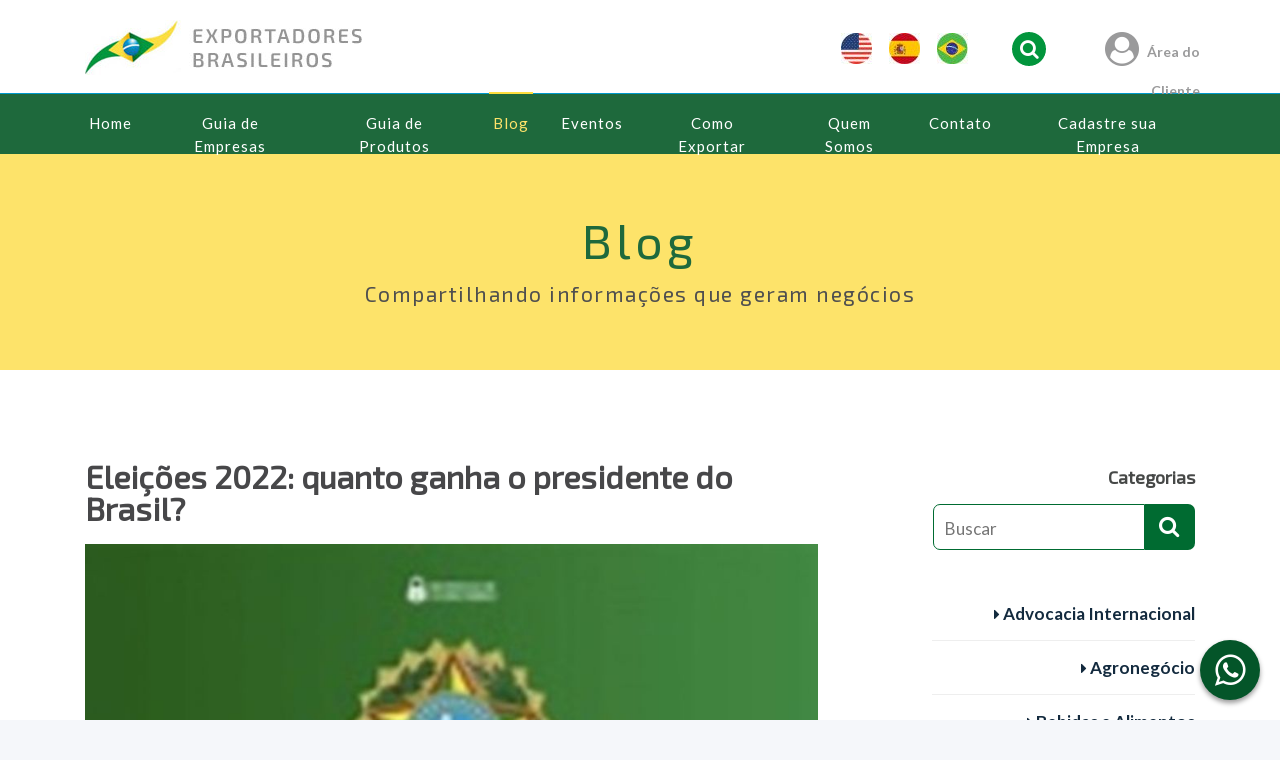

--- FILE ---
content_type: text/html; charset=UTF-8
request_url: https://exportadoresbrasileiros.com.br/blog?seed=&page=3&ipp=6
body_size: 4796
content:
<!doctype html>
<html lang="pt-BR">
<head>
	<title>Blog - Exportadores Brasileiros</title>
	<meta charset="utf-8" />
	<meta name="title" content="Blog - Exportadores Brasileiros">
	<meta name="description" content="O portal Exportadores Brasileiros nasceu da necessidade de reunir, em um único local, produtos e informações a respeito de empresas destinadas à exportação e importação, com o intuito de facilitar o processo de negociação e oferta comercial entre o Brasil e os mais diversos países." /> 
	<meta name="keywords" content="exportação, importação, exportadores brasileiros, exportadores, importadores, trade, import, export, brazilian import export"/>


	<!-- MOBILE -->
	<meta name="viewport" content="width=device-width, initial-scale=1, maximum-scale=1" />
	<meta name="mobile-web-app-capable" content="yes" />
	<meta name="format-detection" content="telephone=no">
	<meta name="Author" content="Quax - Sites & Sistemas (www.quax.com.br)" />


	<!-- ICONS -->
	<link rel="shortcut icon" href="https://exportadoresbrasileiros.com.br/img/favicon.ico" />
	<link rel="apple-touch-icon" href="https://exportadoresbrasileiros.com.br/img/apple-icon.ico">


	<meta property="og:site_name" content="Exportadores Brasileiros">
	<meta property="og:image" content="https://exportadoresbrasileiros.com.br/img/img-para-facebook.jpg">
    <meta property="og:image:type" content="image/jpeg">


	<script>var HTTP = 'https://exportadoresbrasileiros.com.br/'</script>
	<script>var MOBILE = ""</script>
	<script>var TABLET = ""</script>
	<script>var LANG = "pt"</script>


	<link rel="preconnect" href="https://fonts.googleapis.com">
					<link rel="preconnect" href="https://fonts.gstatic.com" crossorigin>
					<link href="https://fonts.googleapis.com/css2?family=Exo+2&family=Lato:ital,wght@0,400;0,700;1,400&display=swap" rel="stylesheet">
<link rel="stylesheet" href="https://exportadoresbrasileiros.com.br/css/bulma.css" type="text/css" />
<link rel="stylesheet" href="https://exportadoresbrasileiros.com.br/css/font-awesome.min.css" type="text/css" />
<link rel="stylesheet" href="https://exportadoresbrasileiros.com.br/css/style.css" type="text/css" />
<link rel="stylesheet" href="https://exportadoresbrasileiros.com.br/css/jquery.fancybox.css" type="text/css" />
</head>
<body>
	<!-- MENU FIXO -->
	<div class="menu_fixo">
		<div class="wrap">
			<nav class="nav_fixe">
				<div class="nav-left">
					<a class="nav-item logo" href="https://exportadoresbrasileiros.com.br/pt/" title="Exportadores Brasileiros">Exportadores Brasileiros</a>
				</div>

				<div class="nav-center nav-menu">
					<a class="nav-item " href="https://exportadoresbrasileiros.com.br/pt">Home</a>
	<a class="nav-item " href="https://exportadoresbrasileiros.com.br/empresas/pt/">Guia de Empresas</a>
					<a class="nav-item " href="https://exportadoresbrasileiros.com.br/produtos/pt/">Guia de Produtos</a>

			<a class="nav-item current" href="https://exportadoresbrasileiros.com.br/blog/pt/">Blog</a>
			<a class="nav-item " href="https://exportadoresbrasileiros.com.br/eventos/pt/">Eventos</a>
		

			<a class="nav-item " href="https://exportadoresbrasileiros.com.br/como-exportar/pt/">Como Exportar</a>
<a class="nav-item " href="https://exportadoresbrasileiros.com.br/contato/pt/">Contato</a>
<a class="nav-item " href="https://exportadoresbrasileiros.com.br/planos/pt/">Cadastre sua Empresa</a>
</div>

				<div class="nav-right busca-top">
					<form method="GET" action="https://exportadoresbrasileiros.com.br/busca/pt/">
                		<input type="text" name="prod" placeholder="Buscar">
                		<button><i class="fa fa-search" aria-hidden="true"></i></button>
                	</form>
                </div>
			</nav>
		</div>
	</div>
	<!-- END MENU FIXO -->



	<header class="waypoint animation_top">
		<div class="wrap relative">
			<div class="columns">
				<div class="column is-6">
					<a class="nav-item logo" href="https://exportadoresbrasileiros.com.br/pt/" title="Exportadores Brasileiros">Exportadores Brasileiros</a>
				</div>
				<div class="column is-6 has-text-right">
<a href="https://exportadoresbrasileiros.com.br/area-do-cliente/" target="_blank" class="area-cliente">
						<i class="fa fa-user-circle" aria-hidden="true"></i> <span>Área do Cliente</span>
		            </a>
<div class="links-flag">
                    	<a href="https://exportadoresbrasileiros.com.br/en/" title="Inglês"><img src="https://exportadoresbrasileiros.com.br/img/flag_en.jpg" alt="Inglês"></a>
        				<a href="https://exportadoresbrasileiros.com.br/es/" title="Espanhol"><img src="https://exportadoresbrasileiros.com.br/img/flag_es.jpg" alt="Espanhol"></a>
        				<a href="https://exportadoresbrasileiros.com.br/pt/" title="Português"><img src="https://exportadoresbrasileiros.com.br/img/flag_pt.jpg" alt="Português"></a>
        			</div>

                    <div id="busca-top" class="busca-top">
						<i class="fa fa-search" aria-hidden="true"></i>
                    </div>

                    <div class="busca-top-form">
                    	<form method="GET" action="https://exportadoresbrasileiros.com.br/busca/pt/">
                    		<input type="text" name="prod" placeholder="Buscar">
                    		<button><i class="fa fa-search" aria-hidden="true"></i></button>
                    	</form>
                    </div>
				</div>
			</div>
		</div>

		<nav class="nav">
			<div class="wrap relative">

                <span class="nav-toggle">
					<span></span>
					<span></span>
					<span></span>
                </span>

                <div class="nav-center nav-menu">
					<a class="nav-item " href="https://exportadoresbrasileiros.com.br/pt/">Home</a>
	<a class="nav-item " href="https://exportadoresbrasileiros.com.br/empresas/pt/">Guia de Empresas</a>
					<a class="nav-item " href="https://exportadoresbrasileiros.com.br/produtos/pt/">Guia de Produtos</a>

		<a class="nav-item current" href="https://exportadoresbrasileiros.com.br/blog/pt/">Blog</a>
		<a class="nav-item " href="https://exportadoresbrasileiros.com.br/eventos/pt/">Eventos</a>
		
<a class="nav-item " href="https://exportadoresbrasileiros.com.br/como-exportar/pt/">Como Exportar</a>
<a class="nav-item " href="https://exportadoresbrasileiros.com.br/quem-somos/pt/">Quem Somos</a>
<a class="nav-item " href="https://exportadoresbrasileiros.com.br/contato/pt/">Contato</a>
<a class="nav-item " href="https://exportadoresbrasileiros.com.br/planos/pt/">Cadastre sua Empresa</a>
</div>
            </div>
        </nav>

	</header>
	<section class="container_slide sub sub4 waypoint animation_bottom">
		<div class="cycle-over"></div>
		<h1 class="entry">Blog</h1>
		<h2>Compartilhando informações que geram negócios</h2>
	</section>

	<section>

		<div class="wrap">

			<div class="columns">

				<div class="column is-8">

												<article>
								<h1 class="waypoint animation_bottom">Eleições 2022: quanto ganha o presidente do Brasil?</h1>
								<div class="box_imagem_noticia waypoint animation_bottom">
									<a href="https://exportadoresbrasileiros.com.br/post/eleicoes-2022-quanto-ganha-o-presidente-do-brasil/pt/" class="hover_green">
										<div><span class="icon is-large"><i class="fa fa-plus-circle fa-5x" aria-hidden="true"></i></span></div>Saiba Mais									</a>
									<img src="https://exportadoresbrasileiros.com.br/uploads/imagens/800x600_257_2093201022100454.jpg" alt="">
								</div>

								<div class="resumo waypoint animation_bottom">Salário para chefe do Executivo coloca o presidente entre o 1% mais bem pago do Brasil. Mas comparado a chefes de Estado pelo mundo, o salário do brasileiro não é dos mais altos.</div>
								<div class="data waypoint animation_bottom">
									<div class="floatL">
										<i class="fa fa-calendar" aria-hidden="true"></i> 20 de Outubro de 2022										<h4>Economia | Cultura e Educação</h4>
									</div>
									<a href="https://exportadoresbrasileiros.com.br/post/eleicoes-2022-quanto-ganha-o-presidente-do-brasil/pt/" class="floalR">
										Saiba Mais <i class="fa fa-caret-right" aria-hidden="true"></i>
									</a>
								</div>
							</article>

							<hr class="hr_blog waypoint animation_bottom">

												<article>
								<h1 class="waypoint animation_bottom">Exportações de cachaça já quase batem 2019 com o mundo bebendo mais na ressaca da pandemia</h1>
								<div class="box_imagem_noticia waypoint animation_bottom">
									<a href="https://exportadoresbrasileiros.com.br/post/exportacoes-de-cachaca-ja-quase-batem-2019-com-o-mundo-bebendo-mais-na-ressaca-da-pandemia/pt/" class="hover_green">
										<div><span class="icon is-large"><i class="fa fa-plus-circle fa-5x" aria-hidden="true"></i></span></div>Saiba Mais									</a>
									<img src="https://exportadoresbrasileiros.com.br/uploads/imagens/800x600_256_721171022220806.jpg" alt="">
								</div>

								<div class="resumo waypoint animation_bottom">O mundo voltou a beber mais depois dos dois anos bravos da pandemia</div>
								<div class="data waypoint animation_bottom">
									<div class="floatL">
										<i class="fa fa-calendar" aria-hidden="true"></i> 17 de Outubro de 2022										<h4>Bebidas e Alimentos</h4>
									</div>
									<a href="https://exportadoresbrasileiros.com.br/post/exportacoes-de-cachaca-ja-quase-batem-2019-com-o-mundo-bebendo-mais-na-ressaca-da-pandemia/pt/" class="floalR">
										Saiba Mais <i class="fa fa-caret-right" aria-hidden="true"></i>
									</a>
								</div>
							</article>

							<hr class="hr_blog waypoint animation_bottom">

												<article>
								<h1 class="waypoint animation_bottom">Conheça as histórias de sucesso das empresas brasileiras que, com a ajuda da ApexBrasil, descobriram novos mercados.</h1>
								<div class="box_imagem_noticia waypoint animation_bottom">
									<a href="https://exportadoresbrasileiros.com.br/post/conheca-as-historias-de-sucesso-das-empresas-brasileiras-que-com-a-ajuda-da-apexbrasil-descobriram-novos-mercados./pt/" class="hover_green">
										<div><span class="icon is-large"><i class="fa fa-plus-circle fa-5x" aria-hidden="true"></i></span></div>Saiba Mais									</a>
									<img src="https://exportadoresbrasileiros.com.br/uploads/imagens/800x600_255_8826260922101420.jpg" alt="">
								</div>

								<div class="resumo waypoint animation_bottom">A ApexBrasil é o seu grande parceiro para abrir a porta de novos mercados. Veja os cases de sucesso e se inspire. A sua empresa pode ser a próxima.</div>
								<div class="data waypoint animation_bottom">
									<div class="floatL">
										<i class="fa fa-calendar" aria-hidden="true"></i> 26 de Setembro de 2022										<h4>Mercado | Economia | Pedras Preciosas e Jóias | Bebidas e Alimentos</h4>
									</div>
									<a href="https://exportadoresbrasileiros.com.br/post/conheca-as-historias-de-sucesso-das-empresas-brasileiras-que-com-a-ajuda-da-apexbrasil-descobriram-novos-mercados./pt/" class="floalR">
										Saiba Mais <i class="fa fa-caret-right" aria-hidden="true"></i>
									</a>
								</div>
							</article>

							<hr class="hr_blog waypoint animation_bottom">

												<article>
								<h1 class="waypoint animation_bottom">Importação, exportação e comércio na União Europeia</h1>
								<div class="box_imagem_noticia waypoint animation_bottom">
									<a href="https://exportadoresbrasileiros.com.br/post/importacao-exportacao-e-comercio-na-uniao-europeia/pt/" class="hover_green">
										<div><span class="icon is-large"><i class="fa fa-plus-circle fa-5x" aria-hidden="true"></i></span></div>Saiba Mais									</a>
									<img src="https://exportadoresbrasileiros.com.br/uploads/imagens/800x600_254_4592220922163407.png" alt="">
								</div>

								<div class="resumo waypoint animation_bottom">Posição da UE no comércio mundial
A UE ocupa uma posição privilegiada no que diz respeito ao comércio mundial. Graças à abertura dos seus acordos comerciais, a UE tornou-se o maior interveniente no panorama comercial mundial e continua a ser uma boa região para fazer negócios.</div>
								<div class="data waypoint animation_bottom">
									<div class="floatL">
										<i class="fa fa-calendar" aria-hidden="true"></i> 22 de Setembro de 2022										<h4>Mercado | Economia | transporte e logística</h4>
									</div>
									<a href="https://exportadoresbrasileiros.com.br/post/importacao-exportacao-e-comercio-na-uniao-europeia/pt/" class="floalR">
										Saiba Mais <i class="fa fa-caret-right" aria-hidden="true"></i>
									</a>
								</div>
							</article>

							<hr class="hr_blog waypoint animation_bottom">

												<article>
								<h1 class="waypoint animation_bottom">O que muda nas regras para importação e exportação</h1>
								<div class="box_imagem_noticia waypoint animation_bottom">
									<a href="https://exportadoresbrasileiros.com.br/post/o-que-muda-nas-regras-para-importacao-e-exportacao/pt/" class="hover_green">
										<div><span class="icon is-large"><i class="fa fa-plus-circle fa-5x" aria-hidden="true"></i></span></div>Saiba Mais									</a>
									<img src="https://exportadoresbrasileiros.com.br/uploads/imagens/800x600_253_7304040722155816.jpg" alt="">
								</div>

								<div class="resumo waypoint animation_bottom">O que muda nas regras para importação e exportação:</div>
								<div class="data waypoint animation_bottom">
									<div class="floatL">
										<i class="fa fa-calendar" aria-hidden="true"></i> 04 de Julho de 2022										<h4>Economia | Agronegócio | portos e aeroportos | transporte e logística | Serviços Gerais</h4>
									</div>
									<a href="https://exportadoresbrasileiros.com.br/post/o-que-muda-nas-regras-para-importacao-e-exportacao/pt/" class="floalR">
										Saiba Mais <i class="fa fa-caret-right" aria-hidden="true"></i>
									</a>
								</div>
							</article>

							<hr class="hr_blog waypoint animation_bottom">

												<article>
								<h1 class="waypoint animation_bottom">Cafés do Brasil: participação na World of Coffee pode render US$ 115,5 milhões</h1>
								<div class="box_imagem_noticia waypoint animation_bottom">
									<a href="https://exportadoresbrasileiros.com.br/post/cafes-do-brasil-participacao-na-world-of-coffee-pode-render-us-1155-milhoes/pt/" class="hover_green">
										<div><span class="icon is-large"><i class="fa fa-plus-circle fa-5x" aria-hidden="true"></i></span></div>Saiba Mais									</a>
									<img src="https://exportadoresbrasileiros.com.br/uploads/imagens/800x600_251_1158010722164023.jpg" alt="">
								</div>

								<div class="resumo waypoint animation_bottom">O evento é considerado o principal do setor cafeeiro na Europa, que contou com a presença de mais de 11 mil pessoas, de 137 países.</div>
								<div class="data waypoint animation_bottom">
									<div class="floatL">
										<i class="fa fa-calendar" aria-hidden="true"></i> 01 de Julho de 2022										<h4>Agronegócio | Bebidas e Alimentos</h4>
									</div>
									<a href="https://exportadoresbrasileiros.com.br/post/cafes-do-brasil-participacao-na-world-of-coffee-pode-render-us-1155-milhoes/pt/" class="floalR">
										Saiba Mais <i class="fa fa-caret-right" aria-hidden="true"></i>
									</a>
								</div>
							</article>

							<hr class="hr_blog waypoint animation_bottom">

					
						<div class="pagination waypoint animation_bottom">
							<span class="anterior"><a class="paginate" href="https://exportadoresbrasileiros.com.br/blog?seed=&page=2&ipp=6">Anterior</a></span> <ul><li><a class="paginate" title="Ir para página 1 de 34" href="https://exportadoresbrasileiros.com.br/blog?seed=&page=1&ipp=6">1</a></li> <li><a class="paginate" title="Ir para página 2 de 34" href="https://exportadoresbrasileiros.com.br/blog?seed=&page=2&ipp=6">2</a></li> <li class="active"><a title="Ir para página 3 de 34" href="#">3</a></li>  ... <li><a class="paginate" title="Ir para página 4 de 34" href="https://exportadoresbrasileiros.com.br/blog?seed=&page=4&ipp=6">4</a></li> <li><a class="paginate" title="Ir para página 34 de 34" href="https://exportadoresbrasileiros.com.br/blog?seed=&page=34&ipp=6">34</a></li> </ul><span class="proxima"><a class="paginate" href="https://exportadoresbrasileiros.com.br/blog?seed=&page=4&ipp=6">Próxima</a></span>
						</div>
						
					<br>

				</div>

				<div class="column is-3 is-offset-1 categorias">
					<h3 class="waypoint animation_right"><strong>Categorias</strong></h3>

					<form action="" class="waypoint animation_right">
						<button id="bt_busca" class="botao"><i class="fa fa-search" aria-hidden="true"></i></button>
						<input type="text" name="busca" id="busca" value="" placeholder="Buscar">
					</form>
					<br>
					<a href="https://exportadoresbrasileiros.com.br/blog/advocacia-internacional/pt/" class="list-categorias waypoint animation_right"><i class="fa fa-caret-right" aria-hidden="true"></i> Advocacia Internacional</a><a href="https://exportadoresbrasileiros.com.br/blog/agronegocio/pt/" class="list-categorias waypoint animation_right"><i class="fa fa-caret-right" aria-hidden="true"></i> Agronegócio</a><a href="https://exportadoresbrasileiros.com.br/blog/bebidas-e-alimentos/pt/" class="list-categorias waypoint animation_right"><i class="fa fa-caret-right" aria-hidden="true"></i> Bebidas e Alimentos</a><a href="https://exportadoresbrasileiros.com.br/blog/bem-estar-e-saude/pt/" class="list-categorias waypoint animation_right"><i class="fa fa-caret-right" aria-hidden="true"></i> Bem Estar e Saúde</a><a href="https://exportadoresbrasileiros.com.br/blog/como-exportar/pt/" class="list-categorias waypoint animation_right"><i class="fa fa-caret-right" aria-hidden="true"></i> Como Exportar</a><a href="https://exportadoresbrasileiros.com.br/blog/compras/pt/" class="list-categorias waypoint animation_right"><i class="fa fa-caret-right" aria-hidden="true"></i> Compras</a><a href="https://exportadoresbrasileiros.com.br/blog/cosmeticos/pt/" class="list-categorias waypoint animation_right"><i class="fa fa-caret-right" aria-hidden="true"></i> cosméticos</a><a href="https://exportadoresbrasileiros.com.br/blog/couro-e-calcados/pt/" class="list-categorias waypoint animation_right"><i class="fa fa-caret-right" aria-hidden="true"></i> Couro e Calçados</a><a href="https://exportadoresbrasileiros.com.br/blog/cultura-e-educacao/pt/" class="list-categorias waypoint animation_right"><i class="fa fa-caret-right" aria-hidden="true"></i> Cultura e Educação</a><a href="https://exportadoresbrasileiros.com.br/blog/economia/pt/" class="list-categorias waypoint animation_right"><i class="fa fa-caret-right" aria-hidden="true"></i> Economia</a><a href="https://exportadoresbrasileiros.com.br/blog/embalagens/pt/" class="list-categorias waypoint animation_right"><i class="fa fa-caret-right" aria-hidden="true"></i> Embalagens</a><a href="https://exportadoresbrasileiros.com.br/blog/feiras-e-eventos/pt/" class="list-categorias waypoint animation_right"><i class="fa fa-caret-right" aria-hidden="true"></i> Feiras e Eventos</a><a href="https://exportadoresbrasileiros.com.br/blog/franquias/pt/" class="list-categorias waypoint animation_right"><i class="fa fa-caret-right" aria-hidden="true"></i> Franquias</a><a href="https://exportadoresbrasileiros.com.br/blog/fruticultura/pt/" class="list-categorias waypoint animation_right"><i class="fa fa-caret-right" aria-hidden="true"></i> Fruticultura</a><a href="https://exportadoresbrasileiros.com.br/blog/instrumentos-musicais/pt/" class="list-categorias waypoint animation_right"><i class="fa fa-caret-right" aria-hidden="true"></i> Instrumentos Musicais</a><a href="https://exportadoresbrasileiros.com.br/blog/mercado/pt/" class="list-categorias waypoint animation_right"><i class="fa fa-caret-right" aria-hidden="true"></i> Mercado</a><a href="https://exportadoresbrasileiros.com.br/blog/moda/pt/" class="list-categorias waypoint animation_right"><i class="fa fa-caret-right" aria-hidden="true"></i> Moda</a><a href="https://exportadoresbrasileiros.com.br/blog/pedras-preciosas-e-joias/pt/" class="list-categorias waypoint animation_right"><i class="fa fa-caret-right" aria-hidden="true"></i> Pedras Preciosas e Jóias</a><a href="https://exportadoresbrasileiros.com.br/blog/portos-e-aeroportos/pt/" class="list-categorias waypoint animation_right"><i class="fa fa-caret-right" aria-hidden="true"></i> portos e aeroportos</a><a href="https://exportadoresbrasileiros.com.br/blog/servicos-gerais/pt/" class="list-categorias waypoint animation_right"><i class="fa fa-caret-right" aria-hidden="true"></i> Serviços Gerais</a><a href="https://exportadoresbrasileiros.com.br/blog/startup/pt/" class="list-categorias waypoint animation_right"><i class="fa fa-caret-right" aria-hidden="true"></i> Startup</a><a href="https://exportadoresbrasileiros.com.br/blog/tecnologia/pt/" class="list-categorias waypoint animation_right"><i class="fa fa-caret-right" aria-hidden="true"></i> Tecnologia</a><a href="https://exportadoresbrasileiros.com.br/blog/texteis-e-tecelagem-/pt/" class="list-categorias waypoint animation_right"><i class="fa fa-caret-right" aria-hidden="true"></i> Têxteis e Tecelagem </a><a href="https://exportadoresbrasileiros.com.br/blog/todas-as-categorias/pt/" class="list-categorias waypoint animation_right"><i class="fa fa-caret-right" aria-hidden="true"></i> Todas as Categorias</a><a href="https://exportadoresbrasileiros.com.br/blog/transporte-e-logistica/pt/" class="list-categorias waypoint animation_right"><i class="fa fa-caret-right" aria-hidden="true"></i> transporte e logística</a><a href="https://exportadoresbrasileiros.com.br/blog/turismo/pt/" class="list-categorias waypoint animation_right"><i class="fa fa-caret-right" aria-hidden="true"></i> Turismo</a><a href="https://exportadoresbrasileiros.com.br/blog/pt/" class="list-categorias waypoint animation_right"><i class="fa fa-caret-right" aria-hidden="true"></i> Todas</a>
				</div>
			
			</div>
		
		</div>

		<section class="pub-site waypoint animation_bottom bgCinza">
	<div class="wrap has-text-centered">
<a href="https://exportadoresbrasileiros.com.br/redirect.php?link=http://www.quax.com.br&id=88" target="_blank">
<img src="https://exportadoresbrasileiros.com.br/uploads/imagens/pub-88-18f8ad802f8a05c63f521968d5b734fa.png" />
</a>
	<br><small>Publicidade</small></div>
					</section>
	</section>
	


	<footer>
		<div class="inf">
			<div class="wrap">

				<div class="nav-center nav-menu no_mobile hide_tablet_em_pe waypoint animation_bottom">
					<a class="nav-item " href="https://exportadoresbrasileiros.com.br/pt/">Home</a>
	
					<a class="nav-item " href="https://exportadoresbrasileiros.com.br/empresas/pt/">Guia de Empresas</a>
					<a class="nav-item " href="https://exportadoresbrasileiros.com.br/produtos/pt/">Guia de Produtos</a>

			<a class="nav-item current" href="https://exportadoresbrasileiros.com.br/blog/pt/">Blog</a>
			<a class="nav-item " href="https://exportadoresbrasileiros.com.br/eventos/pt/">Eventos</a>
		
	<a class="nav-item " href="https://exportadoresbrasileiros.com.br/como-exportar/pt/">Como Exportar</a>
					<a class="nav-item " href="https://exportadoresbrasileiros.com.br/quem-somos/pt/">Quem Somos</a>
					<a class="nav-item " href="https://exportadoresbrasileiros.com.br/contato/pt/">Contato</a>
<a class="nav-item " href="https://exportadoresbrasileiros.com.br/planos/pt/">Cadastre sua Empresa</a>
</div>

				<div class="columns waypoint animation_bottom">
					<div class="column is-3">
						<img src="https://exportadoresbrasileiros.com.br/img/logo-exportadores-brasileiros-light.png" alt="Logo exportadores" class="logo-footer"/>
					</div>
					<div class="column is-6 has-text-centered">
						<br><br>
						<a href="https://api.whatsapp.com/send?phone=5547999578791&text=Contato%20do%20site%20(%20Anunciar%20)" target="_blank">
							<i class="fa fa-whatsapp" aria-hidden="true"></i> ANUNCIE AQUI AGORA MESMO</a>
						
					</div>
					<div class="column is-3 has-text-centered">
						SIGA-NOS NAS REDES SOCIAIS<br><br>
						<a href="https://www.facebook.com/ExportadoresBrasileiros/" target="_blank" class="social facebook"><i class="fa fa-facebook" aria-hidden="true"></i></a>
						<a href="https://www.instagram.com/exportadoresbrasileiros/" target="_blank" class="social instagram"><i class="fa fa-instagram" aria-hidden="true"></i></a>
						<!--<a href="https://www.facebook.com/" target="_blank" class="social facebook"><i class="fa fa-facebook" aria-hidden="true"></i></a> -->
					</div>
				</div>

			</div>
		</div>
		
		<div class="quax-assinatura waypoint animation_bottom has-text-centered">
			<a class="logo-quax" href="https://www.quax.com.br" target="_blank" title="QUAX - Sites & Sistemas">
				<div class="arrow-up"></div>
				<img src="https://exportadoresbrasileiros.com.br/img/quax.png" alt="Quax - Sites e Sistemas"/>
			</a>
		</div>

	</footer>


	<div class="bt-float-whatsapp">
		<a href="https://api.whatsapp.com/send?phone=5547999578791&text=Contato%20do%20site%20(%20Anunciar%20)" target="_blank" title="ANUNCIE AGORA">
			<i class="fa fa-whatsapp" aria-hidden="true"></i>
		</a>
	</div>

	
<script src="https://exportadoresbrasileiros.com.br/js/jquery-2.1.1.js"></script>
<script src="https://exportadoresbrasileiros.com.br/js/jquery.fancybox.pack.js"></script>
<script src="https://exportadoresbrasileiros.com.br/js/main.js"></script>
<script src="https://exportadoresbrasileiros.com.br/js/jquery.cycle2.min.js"></script>
<script src="https://exportadoresbrasileiros.com.br/js/jquery.cycle2.carousel.min.js"></script>
	

		<!-- Global site tag (gtag.js) - Google Analytics -->
		<script async src='https://www.googletagmanager.com/gtag/js?id=UA-85542142-51'></script>
		<script>
		  window.dataLayer = window.dataLayer || [];
		  function gtag(){dataLayer.push(arguments);}
		  gtag('js', new Date());

		  gtag('config', 'UA-85542142-51');
		</script>

	
	</body>
</html>

--- FILE ---
content_type: text/css
request_url: https://exportadoresbrasileiros.com.br/css/style.css
body_size: 15102
content:
/*-----------------------------------------------------------------------------------------------------
    CSS
------------------------------------------------------------------------------------------------------*/

body {
  font: 16px "Lato", sans-serif;
  color: #464847;
  background: #fff;
  font-weight: 400;
  line-height: 23px;
  letter-spacing: 0px;
  overflow: hidden;
}

input,
textarea,
button {
  color: #000;
}

strong {
  color: inherit;
}

.fa {
  vertical-align: inherit;
}

a {
  color: #132a3e;
  text-decoration: none;

  transition: all 0.2s linear;
  -webkit-transition: all 0.2s linear;
  -ms-transition: all 0.2s linear;
  -o-transition: all 0.2s linear;
}
a:hover {
  color: #01963d;
}

h1 {
  font-size: 40px;
  font-family: "Exo 2";
  line-height: 40px;
  color: #474749;
  margin: 20px auto;
  letter-spacing: 4px;
  font-weight: 400;
  text-align: center;
}
h1.regular {
  font-weight: 400;
}
h1.menor {
  font-size: 48px;
  font-weight: 900;
}

h2 {
  color: #474749;
  font-family: "Exo 2";
  font-size: 2.8rem;
  text-align: center;
  font-weight: 400;
  line-height: 3.5rem;
  margin: 20px 0;
  position: relative;
}

h2:after {
  content: " ";
  display: block;
  width: 50px;
  height: 3px;
  background: #f7d526;
  margin: 0 auto;
  transform: translateY(-75px);
}

h2.menor {
  font-size: 30px;
}

h3 {
  font-family: "Exo 2";
  font-size: 23px;
  line-height: 33px;
  letter-spacing: 0;
}

h4 {
  font-size: 17px;
  margin-top: 10px;
  margin-bottom: 10px;
  text-align: center;
}

h5 {
  font-size: 20px;
  margin-top: 10px;
  letter-spacing: 0px;
  line-height: 26px;
}

ul {
  list-style-type: none;
}

hr {
  height: 3px;
  background: #fede3d;
  width: 100%;
  margin: 25px auto;
  border: none;
}

hr.silver {
  background: #ccc;
}
hr.light {
  background: #fff;
}
hr.menor {
  margin: 15px auto;
}
hr.line {
  background: #ddd;
  height: 1px;
}

section {
  padding: 70px 0;
}

/*-----------------------------------------------------------------------------------------------------
    CLASSES
------------------------------------------------------------------------------------------------------*/

.subtitle {
  font-size: 20px;
  font-style: italic;
  text-align: center;
  letter-spacing: 2px;
}

.wrap {
  width: 1140px;
  margin: 0 auto;
  padding: 0 15px;
}
.wrap.menor {
  width: 880px;
}
.wrap.medium {
  width: 1080px;
}
.wrap:before,
.wrap:after {
  content: " ";
  display: table;
}
.wrap:after {
  clear: both;
}

.right {
  float: right;
}
.left {
  float: left;
}
.floatL {
  float: left;
}
.floatR {
  float: right;
}
.clear {
  clear: both;
}

.hide {
  display: none;
}

.bgCinza {
  background: #f6f7fc;
}

/*-----------------------------------------------------------------------------------------------------
  HEADER
------------------------------------------------------------------------------------------------------*/

header.fixed {
  position: fixed;
}

header {
  background: #fff;
  position: relative;
  z-index: 102;
  transition: all 0.3s linear;
  height: 95px;
  width: 100%;
  border-bottom: 2px solid #0099cb;
}
header nav {
  padding: 0;
}
header .nav {
  margin-top: 19px;
  z-index: 99;
  background: #1e693c;
}
header .nav-item {
  padding: 18px 4px 0;
  margin: 0 12px 0;
  font-size: 15px;
  letter-spacing: 1px;
  align-items: inherit;
}

header .nav-item:before {
  content: " ";
  height: 2px;
  width: 100%;
  top: -2px;
  left: 0;
  position: absolute;
  background: #fede3e;
  opacity: 0;
}

header a.nav-item {
  color: #fff;
  position: relative;
  z-index: 1;
}
header a.nav-item:first-child {
  margin-left: 0px;
}
header a.nav-item:last-child {
  margin-right: 0px;
}
header a.nav-item:hover {
  color: #fde36a;
}
header .nav-item.current {
  color: #fde36a;
}
header .nav-item.current:before {
  opacity: 1;
}

header .logo {
  width: 277px;
  height: 55px;
  background: #fff url(../img/logo-exportadores-brasileiros.jpg) center center
    no-repeat;
  display: block;
  overflow: hidden;
  text-indent: -9999px;
  position: relative;
  margin: 20px 0 0 0;
  padding: 0;
}

header .nav-menu {
  height: 60px;
  margin-top: 0px;
  position: relative;
}

.nav-left {
  overflow: inherit;
}

.menu_fixo {
  position: fixed;
  background: #fff;
  height: 70px;
  z-index: 210;
  width: 100%;
  box-shadow: 0 2px 10px rgba(0, 0, 0, 0.2);
  display: none;
}

.nav_fixe {
  display: flex;
  height: 70px;
}

.nav_fixe .logo {
  width: 120px;
  height: 24px;
  background: url(../img/logo-exportadores-brasileiros.jpg);
  background-size: cover;
  display: block;
  text-indent: -999px;
  position: relative;
  margin: 24px 0 0 0;
}

.nav_fixe .nav-item {
  padding: 0 14px;
  font-size: 13px;
  font-weight: 700;
}

.nav-item a,
a.nav-item {
  color: #333;
}
.nav-item a:hover,
a.nav-item:hover {
  color: #01953d;
}
.nav-item.current {
  color: #01953d;
}

.nav_fixe .busca-top {
  background: #eee;
  color: #000;
  width: 38px;
  height: 30px;
  border-radius: 8px;
  margin-top: 21px;
  cursor: pointer;
  position: relative;
  top: 0;
  right: 0;
  margin-left: 15px;
}

.nav_fixe .busca-top i {
  text-align: center;
  line-height: 29px;
  font-size: 15px;
}

.nav_fixe .busca-top input {
  border: none;
  font-family: "Lato";
  font-size: 13px;
  float: left;
  line-height: 28px;
  outline: none;
  background: none;
  width: 100px;
}

.nav_fixe .busca-top button {
  border: none;
  background: none;
  width: 20px;
  float: right;
  margin-right: 18px;
  outline: none;
}

.links-flag {
  position: absolute;
  top: 33px;
  right: 235px;
}

.links-flag a {
  margin: 0 7px;
}

.select-top {
  position: absolute;
  top: 30px;
  right: 310px;
  z-index: 99;
}

.select-top select {
  letter-spacing: 1px;
  background: none;
  padding: 4px 10px;
  border: 2px solid #006b31;
  border-radius: 30px;
  font-size: 18px;
  font-family: "Lato";
  width: 240px;
  outline: none;
}

.select-top select option {
  font-size: 14px;
}

.select-top .select-alt {
  letter-spacing: 0px;
  background: none;
  padding: 4px 15px;
  border: 2px solid #006b31;
  border-radius: 30px;
  font-size: 16px;
  width: 240px;
  cursor: pointer;
  text-align: left;
  position: relative;
}

.select-top .select-alt i {
  font-size: 22px;
  position: absolute;
  right: 12px;
  top: 5px;
  color: #bbb;
}

.select-top .select-options {
  border-radius: 15px;
  background: #006b31;
  color: #fff;
  padding: 10px 10px 15px 10px;
  opacity: 0;
  margin-top: -30px;

  -webkit-transition: all 0.8s cubic-bezier(0.165, 0.84, 0.44, 1) 0s;
  -moz-transition: all 0.8s cubic-bezier(0.165, 0.84, 0.44, 1) 0s;
  -o-transition: all 0.8s cubic-bezier(0.165, 0.84, 0.44, 1) 0s;
  -ms-transition: all 0.8s cubic-bezier(0.165, 0.84, 0.44, 1) 0s;
  transition: all 0.8s cubic-bezier(0.165, 0.84, 0.44, 1) 0s;
}

.select-top .select-options.is-active {
  opacity: 1;
  margin-top: 1px;
}

.select-top .select-options a {
  display: block;
  color: #fff;
  padding: 5px 0;
  text-align: left;
  border-bottom: 1px solid #0b6e97;
  padding-left: 10px;
}

.select-top .select-options a:hover {
  background: #0b6e97;
}
.select-top .select-options a.shop {
  padding-left: 20px;
}

.area-cliente {
  color: #9a9a9b;
  width: 140px;
  position: absolute;
  top: 32px;
  right: 10px;
  font-size: 14px;
  font-weight: 700;
  line-height: 39px;
}

.area-cliente i {
  font-size: 34px;
  line-height: 35px;
  margin-right: 5px;
  vertical-align: -4px;
}

.busca-top {
  background: #02953c;
  color: #fff;
  width: 34px;
  height: 34px;
  border-radius: 20px;
  position: absolute;
  top: 32px;
  right: 164px;
  cursor: pointer;
  text-align: center;
}

.busca-top i {
  width: 30px;
  height: 30px;
  text-align: center;
  line-height: 34px;
  font-size: 20px;
}

.busca-top-form {
  position: absolute;
  top: -39px;
  right: 205px;
  width: 250px;
  height: 39px;
  z-index: 99;
  opacity: 0;

  -webkit-transition: all 0.6s cubic-bezier(0.165, 0.84, 0.44, 1) 0s;
  -moz-transition: all 0.6s cubic-bezier(0.165, 0.84, 0.44, 1) 0s;
  -o-transition: all 0.6s cubic-bezier(0.165, 0.84, 0.44, 1) 0s;
  -ms-transition: all 0.6s cubic-bezier(0.165, 0.84, 0.44, 1) 0s;
  transition: all 0.6s cubic-bezier(0.165, 0.84, 0.44, 1) 0s;
}

.busca-top-form.is-active {
  top: 31px;
  opacity: 1;
}

.busca-top-form input {
  background: #ddd;
  color: #555;
  border-radius: 20px;
  border: none;
  padding: 9px 17px;
  outline: none;
  font-family: "Lato";
  width: 100%;
}

.busca-top-form input::-webkit-input-placeholder {
  color: #555;
}
.busca-top-form input::-moz-placeholder {
  color: #555;
}
.busca-top-form input:-ms-input-placeholder {
  color: #555;
}
.busca-top-form input:-moz-placeholder {
  color: #555;
}

.busca-top-form button {
  background: none;
  border: none;
  width: 30px;
  height: 30px;
  color: #fff;
  position: absolute;
  right: 7px;
  top: 4px;
}

/* BANNER */

.container_slide.fixed {
  margin-top: 95px;
}
.container_slide {
  position: relative;
  padding: 0;
  height: 757px;
}
.container_slide.reduzido {
  height: 550px;
}
/*.container_slide .cycle-over{ background: rgba(0,0,0,0.7); top: 0; left: 0; width: 100%; height: 100%; position: absolute; z-index: 101;}*/
.container_slide .cycle-prev,
.container_slide .cycle-next {
  position: absolute;
  top: 45%;
  width: 35px;
  height: 64px;
  background-size: cover;
  z-index: 200;
  cursor: pointer;
  opacity: 0.6;
}

.container_slide .cycle-prev:hover,
.container_slide .cycle-next:hover {
  opacity: 1;
}
.container_slide .cycle-prev {
  background-image: url(../img/seta-esquerda-banner.png);
  left: 30px;
}
.container_slide .cycle-next {
  background-image: url(../img/seta-direita-banner.png);
  right: 30px;
}

.banner {
  width: 100%;
  max-width: 150%;
  display: block;
}
.cycle-slideshow li {
  width: 100%;
  height: 757px;
  background: #fde36a;
}
.container_slide.reduzido .cycle-slideshow li {
  height: 550px;
}

.container_slide.sub {
  padding-top: 40px;
  height: 275px;
  background: #fde36a;
}

.container_slide.sub h1 {
  color: #1e693c;
  z-index: 102;
  position: relative;
  margin-top: 85px;
  font-size: 48px;
}
.container_slide.small h1 {
  margin-top: 80px;
}
.container_slide.sub h2 {
  color: #4f4f4f;
  z-index: 102;
  position: relative;
  letter-spacing: 1.5px;
  line-height: 28px;
  font-size: 21px;
}
.container_slide.sub h2:after {
  display: none;
}

.container_slide.small {
  height: 275px;
}
.container_slide.small2 {
  height: 275px;
}

.container_slide.sub .section-banner-busca__holder {
  top: 40px;
}

.section-banner-busca__holder {
  padding: 2.5rem 0;
  position: absolute;
  z-index: 105;
  top: 160px;
  left: 0;
  width: 100%;
  text-align: center;
}
.container_slide.reduzido .section-banner-busca__holder {
  top: 90px;
}

.is-interna .section-banner-busca__holder {
  padding-top: 4.5rem;
}

@media only screen and (max-width: 960px) {
  .section-banner-busca__holder .field {
    align-items: center;
  }
  .section-banner-busca__holder .field > *:not(:last-child) {
    margin-bottom: 0.75rem !important;
  }
}
@media only screen and (max-width: 960px) and (max-width: 769px) {
  .section-banner-busca__holder .field > *:not(:last-child) {
    margin: 0.75rem !important;
  }
}

.section-banner-busca__holder h1 {
  font-size: 4.1rem;
  line-height: 4.2rem;
  letter-spacing: 5px;
  font-weight: 400;
  color: #1e693c;
  margin-bottom: 18px;
  margin-top: 15px;
  text-align: center;
}

.section-banner-busca__titulo {
  font-size: 3.2rem;
  line-height: 3rem;
  color: #1e693c;
  font-style: italic;
  text-align: center;
}
.section-banner-busca__subtitulo {
  font-size: 2.1rem;
  line-height: 2.4rem;
  font-weight: 600;
  color: #1e693c;
  margin-bottom: 0px;
  margin-top: 15px;
}
.section-banner-busca__holder h2 {
  font-size: 1.5rem;
  letter-spacing: 2px;
  text-align: center;
  margin-top: 1rem;
  margin-bottom: 2.3rem;
  color: #4f4f4f;
  line-height: 2.2rem;
}
.section-banner-busca__holder h2:after {
  display: none;
}
.section-banner-busca__holder h2 span {
  color: #fcdf46;
}
.section-banner-busca__holder input {
  font-size: 1.1rem !important;
  height: 100%;
  color: #7f7f7f;
  outline: none;
  padding-left: 17px;
  font-family: "Lato";
}
.section-banner-busca__holder select {
  width: 270px;
  font-size: 1.1rem !important;
  height: 100%;
  color: #7f7f7f;
  outline: none;
  padding-left: 17px;
  font-family: "Lato";
}
.section-banner-busca__holder select:focus,
.section-banner-busca__holder select:active {
  border-color: inherit;
  box-shadow: inherit;
}
.section-banner-busca__holder .select::after {
  border-color: #595959;
}
.section-banner-busca__holder button {
  width: 140px;
  background: #01953d;
  color: #fff;
  font-weight: 800;
  border: 0;
  transition: background 0.25s;
  font-family: "Lato";
  padding-top: 14px;
}
.section-banner-busca__holder button span {
  margin-right: 10px;
  font-size: 1rem;
  text-transform: uppercase;
}
.section-banner-busca__holder button svg {
  margin-right: -50px;
}
.section-banner-busca__holder button:hover {
  color: #01953d;
  background: #fcde42;
}

.section-banner-busca__holder .botao {
  letter-spacing: 3px;
  font-weight: 400;
  font-size: 17px;
}

.home-categorias-destaque {
  z-index: 104;
  position: absolute;
  bottom: 0;
  width: 100%;
  color: #fff;
}

.home-categorias-destaque .ver-mais {
  color: #fff;
  text-align: center;
  font-size: 20px;
  display: block;
  margin-bottom: 20px;
}
.home-categorias-destaque .ver-mais:hover {
  color: #f7d526;
}

.home-categorias-destaque .b1 {
  border-top: 3px solid #0199cb;
}
.home-categorias-destaque .b2 {
  border-top: 3px solid #026b32;
}
.home-categorias-destaque .b3 {
  border-top: 3px solid #e5aa04;
}
.home-categorias-destaque .b4 {
  border-top: 3px solid #12598f;
}

.home-categorias-destaque__holder {
  background: rgba(0, 0, 0, 0.5);
  padding: 37px 0;
  margin: 1px;
  display: flex;
  justify-content: center;
  align-items: center;
  flex-direction: column;
  transition: background 0.25s;
}
@media only screen and (min-width: 769px) and (max-width: 959.99px) {
  .home-categorias-destaque__holder {
    padding: 1.5rem 0;
  }
}
.home-categorias-destaque__holder:hover {
  background: rgba(0, 0, 0, 0.8);
}
.home-categorias-destaque__holder span {
  width: 4.5rem;
  height: 2px;
  background: #bf958b;
  margin: 2.5rem 0;
}

.home-categorias-destaque__holder img {
  width: 45px;
}

@media only screen and (min-width: 769px) and (max-width: 959.99px) {
  .home-categorias-destaque__holder span {
    margin: 1.5rem 0;
  }
}
.home-categorias-destaque__holder h3 {
  font-size: 1rem;
  font-weight: 700;
  color: #fff;
  margin-top: 10px;
  text-align: center;
}
@media only screen and (min-width: 769px) and (max-width: 959.99px) {
  .home-categorias-destaque__holder h3 {
    font-size: 0.85rem;
    font-weight: 400;
  }
}

/* BLOG NOVO */

.home-blog-novo {
  background: #f6f7fc;
}
.home-blog-novo .box-destaque {
  border: 1px solid #e0e0e0;
}
.home-blog-novo .box-destaque-categorias {
  padding: 20px;
  border-bottom: 1px solid #e0e0e0;
}

.home-blog-novo .box-destaque-categorias a {
  color: inherit;
  margin-left: 20px;
}
.home-blog-novo .box-destaque-categorias a:hover {
  color: #13598d;
}

.home-blog-novo .box-destaque-img img {
  display: block;
}
.home-blog-novo .box-destaque-img {
  padding: 20px;
}
.home-blog-novo .box-destaque-img a {
  position: relative;
  display: block;
}
.home-blog-novo .box-destaque-img .box-destaque-img-over {
  position: absolute;
  top: 0;
  left: 0;
  width: 100%;
  height: 100%;
  background: rgba(0, 0, 0, 0.3);
  transition: all 0.2s linear;
}
.home-blog-novo .box-destaque-img .box-destaque-img-text {
  color: #fff;
  font-size: 2rem;
  line-height: 2.5rem;
  font-weight: 900;
  position: absolute;
  bottom: 15px;
  left: 0;
  width: 100%;
  padding: 0 35px;
  transition: all 0.7s cubic-bezier(0.165, 0.84, 0.44, 1);
}
.home-blog-novo .box-destaque-img .box-destaque-img-text .data {
  font-size: 0.8rem;
  margin-top: 10px;
}

.home-blog-novo .box-destaque-img a:hover .box-destaque-img-over {
  background: rgba(0, 0, 0, 0.5);
}
.home-blog-novo .box-destaque-img a:hover .box-destaque-img-text {
  bottom: 30px;
}

.home-blog-novo .box-ver-mais {
  border: 1px solid #e0e0e0;
  border-bottom: none;
}
.home-blog-novo .box-ver-mais-link {
  padding: 20px;
  border-bottom: 1px solid #e0e0e0;
}
.home-blog-novo .box-ver-mais-link a {
  color: inherit;
  font-weight: 800;
}
.home-blog-novo .box-ver-mais-list img {
  display: block;
}
.home-blog-novo .box-ver-mais-list {
  padding: 23px 20px 21px;
  line-height: 1.1rem;
  border-bottom: 1px solid #e0e0e0;
  display: block;
  color: inherit;
  transition: all 0.2s linear;
}
.home-blog-novo .box-ver-mais-list strong {
  line-height: 1.1rem;
  font-weight: 800;
  font-size: 0.9rem;
}
.home-blog-novo .box-ver-mais-list .data {
  margin-top: 10px;
  font-size: 0.7rem;
  color: #888;
}

.home-blog-novo .box-ver-mais-list .box-ver-mais-list-over {
  position: absolute;
  top: 0;
  left: 0;
  width: 100%;
  height: 100%;
  background: rgba(0, 0, 0, 0.3);
  transition: all 0.2s linear;
  opacity: 0;
  text-align: center;
  line-height: 110px;
}
.home-blog-novo .box-ver-mais-list .box-ver-mais-list-over i {
  color: #fff;
  font-size: 2rem;
}

.home-blog-novo .box-ver-mais-list .box-ver-mais-list-padding {
  position: relative;
}

.home-blog-novo .box-ver-mais-list:hover {
  color: #01953d;
}
.home-blog-novo .box-ver-mais-list:hover .box-ver-mais-list-over {
  opacity: 1;
}

/* BLOCO DE ANUNCIOS PEQUENOS */

.bloco-anuncios-pequenos {
  margin-bottom: 80px;
  padding: 0;
}
.bloco-anuncios-pequenos .columns {
  border: 1px solid #e0e0e0;
  margin: 0px;
  padding: 50px 0;
}

/* HOME OUTRAS CATEGORIAS */

.home-outras-categorias {
  background: #f6f7fc;
  padding-bottom: 30px;
}
.home-outras-categorias hr {
  width: 35px;
  margin-top: 15px;
}
.home-outras-categorias .columns {
  margin: 30px 0;
}
.home-outras-categorias .columns i {
  color: #fede3e;
}

.home-outras-categorias .link-empresas {
  margin-bottom: 5px;
  display: block;
}

.home-outras-categorias .home-categorias__holder {
  display: flex;
  justify-content: center;
  align-items: center;
  flex-direction: column;
  transition: background 0.25s;

  color: #fff;
  padding: 37px 15px;
  margin: 0 1px;
  background: rgba(0, 0, 0, 0.7);
  margin-bottom: 25px;
}

.home-outras-categorias .b1 {
  border-top: 3px solid #0199cb;
}
.home-outras-categorias .b2 {
  border-top: 3px solid #01953d;
}
.home-outras-categorias .b3 {
  border-top: 3px solid #e5aa04;
}
.home-outras-categorias .b4 {
  border-top: 3px solid #12598f;
}

.home-outras-categorias .home-categorias__holder h3 {
  font-weight: 800;
  font-size: 1.1rem;
  margin-top: 22px;
  line-height: 19px;
  text-align: center;
}
.home-outras-categorias .home-categorias__holder img {
  width: 50px;
}
/*.home-outras-categorias .home-categorias__holder_circle{ width: 104px; height: 104px; border-radius: 50%; display: flex; align-items: center; 
  justify-content: center; box-shadow: 0 3px 9px 0 rgba(0,0,0,0.2); }*/

/* OPORTUNIDADES DE NEGOCIOS */

/*.home-vitrine{ background: #f6f7fc; }*/
.home-vitrine .box-vitrine {
  background: #fff;
  border-radius: 7px;
  box-shadow: 0 3px 9px 0 rgba(0, 0, 0, 0.15);
  padding: 30px 15px 20px;
  font-size: 0.85rem;
  display: block;
  transition: all 0.2s linear;
  color: initial;
}
.home-vitrine .box-vitrine strong {
  font-weight: 900;
  font-size: 1rem;
  margin-top: 15px;
  display: block;
  color: initial;
  transition: all 0.2s linear;
}
.home-vitrine .box-vitrine:hover {
  box-shadow: 0 6px 14px 0 rgba(0, 0, 0, 0.3);
  color: #006b31;
}
.home-vitrine .box-vitrine:hover strong {
  color: #006b31;
}

.home-eventos__item {
  font-size: 0.9rem;
  line-height: 1.4rem;
  /*font-weight: 700;*/
}
.home-eventos__titulo h2 {
  font-size: 2.5rem;
  color: #474749;
  text-align: center;
  font-weight: 800;
  margin: 5rem auto 3rem;
}
.home-eventos__item h3 {
  font-size: 1.4rem;
  color: #474749;
  font-weight: 800;
  margin: 1.5rem 0 1rem;
  line-height: 1.8rem;
}
.home-eventos__item svg {
  margin-right: 5px;
}
.home-eventos__item p {
  margin-bottom: 2rem;
  line-height: 1.25rem;
  text-align: justify;
  font-size: 1rem;
}
.home-eventos__item a.btn,
.home-eventos__item a.btn:active,
.home-eventos__item a.btn:visited,
.home-eventos__item a.btn:hover {
  margin: 10px auto;
}
.home-eventos__item span {
  position: absolute;
  width: 66.6%;
  left: calc(66.6% / 4);
  bottom: -13px;
  font-size: 18px;
  text-align: center;
  line-height: 1;
  background: #bf958b;
  color: #fff;
  padding: 9px 0 2px;
  text-transform: uppercase;
  border-radius: 0.5rem;
}

.home-eventos__item .botao {
  font-size: 0.9rem;
  padding: 8px 20px;
  margin-top: 15px;
}

.home-eventos .home-eventos__holder .column {
  padding: 1.2rem;
}

.home-eventos .home-eventos__item-over {
  position: absolute;
  top: 0;
  left: 0;
  width: 100%;
  height: 100%;
  background: rgba(0, 0, 0, 0.3);
  transition: all 0.2s linear;
  opacity: 0;
  text-align: center;
  line-height: 240px;
}

.home-eventos .home-eventos__item-over.como_exportar {
  line-height: 285px;
}

.home-eventos .home-eventos__item-over i {
  color: #fff;
  font-size: 4rem;
}

.home-eventos .home-eventos__item a:hover {
  color: #01953d;
}
.home-eventos .home-eventos__item a:hover .home-eventos__item-over {
  opacity: 1;
}
.home-eventos .home-eventos__item a:hover h3 {
  color: #006b31;
}

/* CADASTRE-SE */

.cadastre-se {
  background: url(../img/bg_cadastrese.jpg) center top;
  padding-bottom: 60px;
  margin-top: 80px;
  padding-top: 0;
}
.cadastre-se h2 {
  margin: 0;
}
.cadastre-se h2:after {
  display: none;
}

.trapezoid {
  margin: 0 auto;
  -webkit-box-sizing: content-box;
  -moz-box-sizing: content-box;
  box-sizing: content-box;
  width: 400px;
  height: 0;
  border: 50px solid rgba(0, 0, 0, 0);
  border-bottom: 0 solid;
  border-top: 72px solid #fff;
  -o-text-overflow: clip;
  text-overflow: clip;
}

.trapezoid h2 {
  transform: translateY(-68px);
}

.cadastre-se label {
  font-weight: 900;
}

.cadastre-se input {
  border: none;
  padding: 18px 20px;
  border-radius: 5px;
  display: block;
  width: 100%;
  margin-top: 4px;
  outline: none;
}

.cadastre-se button {
  border: none;
  padding: 10px;
  border-radius: 5px;
  display: block;
  width: 100%;
  padding: 18px 0 18px;
  margin-top: 27px;
}

/* PUB-site */

.pub-site {
  padding-bottom: 40px;
}

/* HOME */

.relative {
  position: relative;
}
.home {
  padding: 0;
}

/* PLANOS */

.campo {
  border: none;
  border-bottom: 1px solid #ccc;
  padding: 5px 0 5px 3px;
  font-family: "Lato";
  color: #000 !important;
  width: 100%;
  margin-bottom: 25px;
  background: none;
  font-size: 19px;
  outline: none;
}

.form-plano {
  opacity: 1;
  /*height: auto;*/

  -webkit-transition: all 1s cubic-bezier(0.77, 0, 0.175, 1);
  -moz-transition: all 1s cubic-bezier(0.77, 0, 0.175, 1);
  -o-transition: all 1s cubic-bezier(0.77, 0, 0.175, 1);
  -ms-transition: all 1s cubic-bezier(0.77, 0, 0.175, 1);
  transition: all 1s cubic-bezier(0.77, 0, 0.175, 1);
}

.form-plano.closed {
  height: 0;
  padding: 0;
  overflow: hidden;
  opacity: 0;
}

#form-plano .select {
  font-family: "Lato";
  border: none;
  border-bottom: 1px solid #ccc;
  padding: 0 0 5px 0;
  margin-bottom: 25px;
  width: 100%;
  height: auto;
  background: none;
  font-size: 19px;
  color: #555;
  outline: none;
}

#form-plano .columns .column {
  padding: 0 10px;
  margin-bottom: 0;
}
#form-plano .columns {
  margin-bottom: 0;
}

.panel {
  padding: 15px 0 0;
  margin-top: 10px;
}

#form-plano label {
  font-size: 17px;
  font-weight: 700;
}
#form-plano .load {
  margin: 0 auto;
  float: none;
}

#form-plano .termos label {
  font-size: 25px;
}

.categorias-planos {
  padding: 90px;
  position: relative;
}
.categorias-planos h1 {
  font-size: 48px;
  margin-bottom: 30px;
  line-height: 59px;
  margin-top: 0;
}
.categorias-planos h2 {
  font-size: 30px;
}
.categorias-planos h2:after {
  display: none;
}
.categorias-planos h3 {
  font-size: 36px;
  line-height: 43px;
}
.categorias-planos h4 {
  font-size: 20px;
  font-weight: 700;
  line-height: 36px;
}
.categorias-planos h4 strong {
  font-weight: 900;
}
/*.categorias-planos img{ margin: 22px 0; }*/

.categorias-planos .planos {
  font-size: 28px;
  line-height: 39px;
  position: relative;

  transition: all 0.2s linear;
  -webkit-transition: all 0.2s linear;
  -ms-transition: all 0.2s linear;
  -o-transition: all 0.2s linear;
}

/*.categorias-planos .planos:hover{ opacity: 0.85; }*/

.categorias-planos .bronze {
  color: #fff;
  border-radius: 10px;
  padding: 15px 20px 13px;
  margin: 0;

  background: #904127;
  /*background: -moz-linear-gradient(-45deg, #f0b7a1 0%, #8c3310 50%, #752201 51%, #bf6e4e 100%);
    background: -webkit-linear-gradient(-45deg, #f0b7a1 0%,#8c3310 50%,#752201 51%,#bf6e4e 100%);
    background: linear-gradient(135deg, #f0b7a1 0%,#8c3310 50%,#752201 51%,#bf6e4e 100%);
    filter: progid:DXImageTransform.Microsoft.gradient( startColorstr='#f0b7a1', endColorstr='#bf6e4e',GradientType=1 );*/
}

.categorias-planos .prata {
  color: #fff;
  border-radius: 10px;
  padding: 15px 20px 13px;
  margin: 0;

  background: #a3a1a1;
  /*background: -moz-linear-gradient(-45deg, #d7d7d7 0%, #a9a9a9 50%, #8b8888 51%, #d7d7d7 100%);
    background: -webkit-linear-gradient(-45deg, #d7d7d7 0%,#a9a9a9 50%,#8b8888 51%,#d7d7d7 100%);
    background: linear-gradient(135deg, #d7d7d7 0%,#a9a9a9 50%,#8b8888 51%,#d7d7d7 100%);
    filter: progid:DXImageTransform.Microsoft.gradient( startColorstr='#d7d7d7', endColorstr='#d7d7d7',GradientType=1 );*/
}

.categorias-planos .ouro {
  color: #fff;
  border-radius: 10px;
  padding: 15px 20px 13px;
  margin: 0;

  background: #b89056;
  /*background: -moz-linear-gradient(-45deg, #f3e2c7 0%, #c19e67 50%, #b68d4c 51%, #e9d4b3 100%);
    background: -webkit-linear-gradient(-45deg, #f3e2c7 0%,#c19e67 50%,#b68d4c 51%,#e9d4b3 100%);
    background: linear-gradient(135deg, #f3e2c7 0%,#c19e67 50%,#b68d4c 51%,#e9d4b3 100%);
    filter: progid:DXImageTransform.Microsoft.gradient( startColorstr='#f3e2c7', endColorstr='#e9d4b3',GradientType=1 );*/
}

.categorias-planos .planos h2 {
  margin: 10px 0 0 0;
  color: #fff;
  font-size: 30px;
  line-height: 39px;
}
.categorias-planos .planos h2 span {
  font-weight: 400;
  font-size: 24px;
}

.categorias-planos .planos .plano-circle-border {
  width: 100px;
  height: 100px;
  border: 2px solid #fff;
  border-radius: 50%;
  margin: 0 auto 15px;
  position: relative;
}

.categorias-planos .planos .plano-circle-border div {
  font-size: 27px;
  font-weight: 900;
  position: absolute;
  top: 36px;
  left: 33px;
}

.categorias-planos .planos .plano-circle-border i {
  font-size: 50px;
  line-height: 90px;
}

.categorias-planos .planos span {
  font-size: 13px;
  font-weight: 700;
}
.categorias-planos .planos .recomendado {
  font-size: 13px;
  font-weight: 900;
  background: #fff;
  display: inline-block;
  margin: 10px auto;
  padding: 0px 20px;
  color: #01953d;
  box-shadow: 0 2px 6px 0 rgba(0, 0, 0, 0.2);
  border-radius: 5px;
}
.categorias-planos .planos .valor_equivalente {
  font-size: 23px;
}
.categorias-planos__item {
  margin: 0 45px;
}
.categorias-planos {
  position: relative;
}

.categorias-planos .ouro small {
  font-size: 18px;
  line-height: 39px;
  display: block;
}

.planos .planos-itens {
  margin-top: 20px;
  font-size: 15px;
  line-height: 24px;
  text-align: left;
  background: #fff;
  border-radius: 10px;
  border: 1px solid #ddd;
  padding: 18px 22px;
}
.planos .planos-itens i {
  line-height: 22px;
}
.planos .planos-itens strong {
  font-weight: 900;
}

.planos ul {
  font-size: 14px;
  text-align: left;
  margin-left: 30px;
  margin-top: 5px;
}

.form-plano .fa-lg {
  color: #006b31;
  font-size: 50px;
  margin-bottom: 20px;
}

.g-recaptcha > div {
  margin: 0 auto;
}

#form-plano input::-webkit-input-placeholder {
  color: #888;
}
#form-plano input::-moz-placeholder {
  color: #888;
}
#form-plano input:-ms-input-placeholder {
  color: #888;
}
#form-plano input:-moz-placeholder {
  color: #888;
}

/* CADASTRO  */

.etapas {
  margin-bottom: 20px;
  color: #888;
}
.etapas .column {
  position: relative;
  font-weight: 700;
  font-size: 18px;
}
.etapas .item {
  width: 30px;
  height: 30px;
  text-align: center;
  color: #333;
  font-weight: 900;
  line-height: 30px;
  position: absolute;
  top: 33px;
  left: 0;
  background: #eee;
  border-radius: 15px;
  font-size: 16px;
}
.etapas .current .item {
  background: #01953d;
  color: #fff;
}

.etapas .barra {
  height: 8px;
  background: #eee;
  margin-top: 22px;
}
.etapas .current .barra {
  background: #01953d;
}

.form-plano .titulo-big {
  background: #01953d;
  color: #fff;
  padding: 20px;
  font-size: 30px;
  font-weight: 900;
  margin: 50px 0;
  border-radius: 6px;
}

/* HOVER IMAGENS */

.box_img {
  position: relative;
  margin-bottom: 15px;
  border: 1px solid #ddd;
  /*height: 165px;*/
}
.box_img:hover .hover_black {
  opacity: 1;
}
.box_img .fa {
  font-size: 70px;
}
.box_img a {
  overflow: hidden;
}
.box_img .hover_black {
  background: rgba(0, 0, 0, 0.6);
  width: calc(100%);
  height: calc(100%);
  opacity: 0;
  position: absolute;
  color: #fff !important;
  display: flex;
  justify-content: center;
  align-items: center;
  flex-flow: column wrap;
  z-index: 99;

  transition: all 0.3s linear;
  -webkit-transition: all 0.3s linear;
  -ms-transition: all 0.3s linear;
  -o-transition: all 0.3s linear;
}
.box_img img {
  display: block;
  max-height: 100%;
  margin: 0 auto;

  -webkit-transition: all 1s cubic-bezier(0.165, 0.84, 0.44, 1) 0s;
  -moz-transition: all 1s cubic-bezier(0.165, 0.84, 0.44, 1) 0s;
  -o-transition: all 1s cubic-bezier(0.165, 0.84, 0.44, 1) 0s;
  -ms-transition: all 1s cubic-bezier(0.165, 0.84, 0.44, 1) 0s;
  transition: all 1s cubic-bezier(0.165, 0.84, 0.44, 1) 0s;
}

/* EMPRESAS */

.lojas .column {
  position: relative;
  overflow: hidden;
  padding: 0 40px 40px;
  margin-bottom: 30px;
}

.lojas .fa {
  font-size: 70px;
}

.lojas h4 {
  font-size: 16px;
  line-height: 21px;
  padding: 15px 0px;
  margin: 0;
  letter-spacing: 0;
  font-weight: 900;
}

.lojas {
  font-size: 14px;
  line-height: 20px;
  margin-top: 20px;
  text-align: justify;
}

.lojas .legenda {
  font-size: 12px;
  letter-spacing: 4px;
  position: absolute;
  top: 17px;
  left: 25px;
  color: #fff;
  font-size: 12px;
  font-weight: 700;
  z-index: 60;
}

.lojas .columns a {
  overflow: hidden;
}

.box-filtro {
  background: #eee;
  padding: 30px 20px 20px 20px;
  border-radius: 6px;
}

.box-filtro h3 {
  font-size: 17px !important;
  line-height: 26px !important;
  font-weight: 900;
}

.box-filtro a {
  font-size: 14px;
  line-height: 20px;
  border-top: 1px solid rgba(0, 0, 0, 0.15);
  display: block;
  padding: 10px 10px;
  font-weight: 700;
}

.box-filtro a:hover {
  background: #01963d;
  color: #fff;
}
.box-filtro a.is-active {
  background: #01963d;
  color: #fff;
}

.empresas-destaque.plano-3 {
  background: #fcf5d5;
}
.empresas-destaque.plano-2 {
  background: #f5f7fd;
}
.empresas-destaque.plano-1 {
  background: #fff;
  border: 1px solid #ccc;
  padding: 20px 35px 25px 40px;
  margin-top: 20px;
  font-size: 13px;
}
.empresas-destaque {
  border-bottom: 2px solid #fff;
  line-height: 25px;
  font-size: 14px;
  padding: 30px 0;
}
.empresas-destaque h4 {
  font-size: 25px;
  font-weight: 900;
  margin-bottom: 16px;
}
.empresas-destaque.plano-1 h4 {
  margin-bottom: 0px;
  font-size: 19px;
}
.empresas-destaque .descricao {
  padding-left: 40px;
  line-height: 20px;
}
.empresas-destaque.plano-1 .descricao {
  padding-left: 0px;
  padding-bottom: 5px;
  padding-top: 0;
}
.empresas-destaque img {
  border: 1px solid #ddd;
  background: #fff;
  padding: 30px 38px;
  display: block;
}
.empresas-destaque .botao {
  margin-bottom: 0;
  margin-top: 22px;
}
.empresas-destaque.plano-1 .botao {
  margin-top: 18px;
}

.empresas-destaque .medal {
  position: absolute;
  bottom: 0;
  right: -10px;
  background: none;
  border: none;
  padding: 0;
  width: 30px;
}
.empresas-destaque.plano-3 .medal {
  right: 27px;
}
.empresas-destaque.plano-2 .medal {
  right: 27px;
}

/* PRODUTOS */

.produtos {
  padding: 60px 0 150px;
}

.produtos .column {
  position: relative;
  overflow: hidden;
  padding: 15px;
  margin-bottom: 30px;
}

.produtos .columns img {
  max-height: 100%;
  display: block;
  margin: 0 auto;

  -webkit-transition: all 1s cubic-bezier(0.165, 0.84, 0.44, 1) 0s;
  -moz-transition: all 1s cubic-bezier(0.165, 0.84, 0.44, 1) 0s;
  -o-transition: all 1s cubic-bezier(0.165, 0.84, 0.44, 1) 0s;
  -ms-transition: all 1s cubic-bezier(0.165, 0.84, 0.44, 1) 0s;
  transition: all 1s cubic-bezier(0.165, 0.84, 0.44, 1) 0s;
}

.produtos h3 {
  font-size: 12px;
  color: #01963d;
  line-height: 15px;
  letter-spacing: 0px;
  margin-top: 2px;
  margin: 5px 0;
  font-weight: 700;
}

.produtos h4 {
  font-size: 17px;
  margin: 0;
  letter-spacing: 0;
  line-height: 18px;
  color: #000;
  margin-top: 15px;
  font-weight: 700;
}

.produtos p {
  font-size: 13px;
  margin-top: 20px;
  text-align: justify;
}

.produtos .legenda {
  font-size: 12px;
  letter-spacing: 4px;
  position: absolute;
  top: 17px;
  left: 25px;
  color: #fff;
  font-size: 12px;
  font-weight: 700;
  z-index: 60;
}

.produtos .columns a {
  overflow: hidden;
}
.produtos.produto {
  padding-top: 0px;
}

.busca_produtos {
  background: #01963d;
  color: #fff;
  font-size: 18px;
}
.busca_produtos.index {
  background: #01963d;
}
.busca_produtos span {
  color: #000;
}

.busca_resultado {
  text-transform: uppercase;
  font-size: 12px;
  letter-spacing: 1px;
  font-weight: 700;
}
.busca_resultado span {
  color: #000;
}
.busca_produtos .box_busca {
  margin-top: 5px;
  padding: 35px 20px;
  position: relative;
}

.busca_produtos select {
  letter-spacing: 1px;
  background: none;
  padding: 12px 10px 12px 15px;
  border: 2px solid #fff;
  border-radius: 7px;
  font-size: 19px;
  color: #fff;
  width: 400px;
  font-family: "Lato";
  margin-right: 26px;
  outline: none;
  cursor: pointer;
  position: relative;
  z-index: 10;

  -webkit-appearance: none;
  -moz-appearance: none;
  text-indent: 1px;
  text-overflow: "";
}

.busca_produtos.index select {
  color: #fff;
  padding: 0 0 0 20px;
  margin-right: 0;
  border-color: #999;
}
.busca_produtos.index input {
  color: #fff;
  width: 850px;
  margin-right: 0;
  border-color: #fff;
  font-weight: 700;
}

.busca_produtos.index input::placeholder {
  /* Chrome, Firefox, Opera, Safari 10.1+ */
  color: #fff;
  opacity: 1; /* Firefox */
}

.busca_produtos.index input:-ms-input-placeholder {
  /* Internet Explorer 10-11 */
  color: #fff;
}

.busca_produtos.index input::-ms-input-placeholder {
  /* Microsoft Edge */
  color: #fff;
}

.busca_produtos select option {
  color: #01963d;
}

.busca_produtos .box_busca .arrow-seg {
  position: absolute;
  top: 49px;
  left: 386px;
  color: #fff;
  font-size: 20px;
  z-index: 1;
}
.busca_produtos .box_busca .arrow-shop {
  position: absolute;
  top: 49px;
  left: 815px;
  color: #fff;
  font-size: 20px;
}

.busca_produtos .fa {
  font-size: 19px;
  margin-left: 4px;
  line-height: 28px;
}

.busca_produtos button {
  background: #1e693c;
  border-radius: 7px;
  border: none;
  color: #fff;
  padding: 11px 20px 13px;
  width: 200px;
  font-family: "Exo 2";
  font-size: 20px;
  outline: none;
}

.busca_produtos input {
  letter-spacing: 1px;
  background: none;
  padding: 12px 10px 12px 15px;
  border: 2px solid #fff;
  border-radius: 7px;
  font-size: 19px;
  color: #fff;
  width: 400px;
  font-family: "Lato";
  margin-right: 26px;
  outline: none;
}

.busca_produtos input::-webkit-input-placeholder {
  color: #fff;
}
.busca_produtos input::-moz-placeholder {
  color: #fff;
}
.busca_produtos input:-ms-input-placeholder {
  color: #fff;
}
.busca_produtos input:-moz-placeholder {
  color: #fff;
}

.busca_produtos.index input::-webkit-input-placeholder {
  color: #fff;
}
.busca_produtos.index input::-moz-placeholder {
  color: #fff;
}
.busca_produtos.index input:-ms-input-placeholder {
  color: #fff;
}
.busca_produtos.index input:-moz-placeholder {
  color: #fff;
}

/* BLOG */

.noticias h4 {
  text-align: left;
}
.noticias h2 {
  text-align: left;
}
.noticias h5 {
  font-size: 12px;
  margin-bottom: 10px;
}
.noticias .box-share {
  margin-top: 25px;
}
.noticias .box-share a {
  margin-right: 25px;
}
.noticias .box-share a:hover i {
  color: #01963d;
}
.noticias .box-share i {
  color: #bbb;
  font-size: 34px;

  transition: all 0.2s linear;
  -webkit-transition: all 0.2s linear;
  -ms-transition: all 0.2s linear;
  -o-transition: all 0.2s linear;
}

/* INSTAGRAM */

.instagram .instagram-over {
  position: absolute;
  top: 0;
  left: 0;
  width: 100%;
  height: 100%;
  background: rgba(0, 0, 0, 0.3);
  transition: all 0.2s linear;
  opacity: 0;
  text-align: center;
  line-height: 375px;
  z-index: 100;
}
.instagram .instagram-over i {
  color: #fff;
  font-size: 4rem;
}
.instagram a {
  position: relative;
  display: block;
}
.instagram a.botao {
  display: inline-block;
}
.instagram a img {
  display: block;
}
.instagram a:hover .instagram-over {
  opacity: 1;
}

input:-webkit-autofill,
input:-webkit-autofill:hover,
input:-webkit-autofill:active,
input:-webkit-autofill:focus {
  background-color: #fff !important;
  color: #555 !important;
  box-shadow: 0 0 0 1000px white inset !important;
  -webkit-box-shadow: 0 0 0 1000px #fff inset !important;
}

.busca-top-form input:-webkit-autofill,
.busca-top-form input:-webkit-autofill:hover,
.busca-top-form input:-webkit-autofill:active,
.busca-top-form input:-webkit-autofill:focus {
  background-color: #fff !important;
  color: #555 !important;
  box-shadow: 0 0 0 1000px white inset !important;
  -webkit-box-shadow: 0 0 0 1000px #ddd inset !important;
  -webkit-text-fill-color: #555555 !important;
}

/* LOGIN */

.box-login {
  width: 360px;
  margin: 40px auto 50px;
  font-size: 14px;
}

.box-login input {
  border-radius: 10px;
  border-color: #006b31;
  border-width: 2px;
  font-size: 20px !important;
}

.box-login .botao {
  width: 100%;
  border-radius: 10px;
  padding: 20px 0;
  color: #fff;
  font-size: 16px;
  outline: none;
}

.box-login .botao.is-loading {
  width: 20%;
  padding: 35px 0;
  display: block;
  margin-top: 20px;
  background: #006b31;
}

.box-login a {
  text-align: center;
  display: block;
  margin: 20px 0 12px;
}

.box-login .botao.is-inverted {
  background: #04ad5a;
  color: #fff;
}
.box-login .botao.is-inverted:hover {
  background: #fcde42;
  color: #006b31;
}

.control.is-loading:after {
  width: 28px;
  height: 28px;
  right: 50%;
  top: 50%;
  border-width: 3px;
  border-color: #fff;
  border-right-color: transparent;
  border-top-color: transparent;
  margin: -12px -14px 0 0;
}

/* BOTOES */

.button {
  padding: 20px 20px;
  letter-spacing: 1px;
  height: auto;

  transition: all 0.2s linear;
  -webkit-transition: all 0.2s linear;
  -ms-transition: all 0.2s linear;
  -o-transition: all 0.2s linear;
}

.botao {
  border-radius: 0.5rem;
  border: none;
  display: inline-block;
  padding: 1rem 2.2rem;
  margin: 30px auto;
  color: #fff;
  background: #1e693c;
  font-size: 15px;
  letter-spacing: 2px;
  text-align: center;
  font-family: "Exo 2";
  outline: none;

  transition: all 0.2s linear;
  -webkit-transition: all 0.2s linear;
  -ms-transition: all 0.2s linear;
  -o-transition: all 0.2s linear;
}

.botao.light {
  border: 3px solid #fff;
  color: #fff;
  background: #1e693c;
}
.botao.verde {
  background: #5cb85c;
}
.botao:hover {
  background: #fede3e;
  color: #1e693c;
}
.botao.light:hover {
  border: 3px solid #fff;
  color: #1e693c;
  background: #fff;
}
.botao.small {
  padding: 3px 9px;
  letter-spacing: 1px;
  font-size: 12px;
}
.botao i {
  line-height: 19px;
  margin-right: 5px;
}
.botao.maior {
  padding: 1.3rem 2.8rem;
  font-size: 20px;
}
.botao.menor {
  padding: 0.4rem 1.6rem;
  font-size: 13px;
}
.botao.wide {
  padding: 0.5rem 6rem;
}

.alignCenter {
  clear: both;
  display: block !important;
  margin-bottom: 1em;
  margin-left: auto !important;
  margin-right: auto !important;
  margin-top: 1em;
  text-align: center;
}

.box {
  padding: 20px 20px 20px 20px;
  margin: 30px 0 70px 0;
}
.box:before,
.box:after {
  content: " ";
  display: table;
}
.box:after {
  clear: both;
}

/* PAGE EMPRESA */

.empresa {
  background: #f5f7fd;
  border-bottom: 1px solid #ccc;
}
.empresa.resumido {
  padding-top: 20px;
  border-bottom: none;
  padding-bottom: 40px;
}
.empresa .breadcrumb {
  margin-bottom: 40px;
}

/*.empresa .g-recaptcha{ transform: scale(1); }*/
.empresa .g-recaptcha > div {
  width: 290px !important;
}
.empresa .g-recaptcha iframe {
  width: 290px;
}

/* PRODUTO DETALHES */

.breadcrumb {
  text-align: left;
  font-size: 14px;
  letter-spacing: 0.5px;
  color: #12598f;
  margin-top: 20px;
  margin-bottom: 20px;
  font-weight: 700;
}

.breadcrumb a {
  color: #12598f;
  font-weight: 700;
}

.breadcrumb .fa {
  font-size: 12px !important;
  line-height: 24px;
  margin: 0 5px;
}

.topo_lojista h3 {
  margin-bottom: 15px;
  margin-top: 0;
  line-height: 26px;
  font-size: 20px;
  text-align: left;
  font-weight: 900;
}

.topo_lojista .lojista {
  margin: 20px 0 0 20px;
}

.topo_lojista img {
  padding: 30px;
  border: 1px solid #ddd;
  background: #fff;
}

.inf-empresa {
  line-height: 38px;
}
.inf-empresa i.fa-lg {
  font-size: 24px;
  margin-right: 10px;
}

.produto {
  padding-top: 70px;
}

.produto .box header {
  padding: 0 !important;
  margin-bottom: 0 !important;
  border: none !important;
  display: block !important;
}
.produto .box header h3 {
  padding-bottom: 10px;
  margin: 0 0 30px;
  border-bottom: 3px solid #17a859;
  display: inline-block;
  font-size: 160%;
  text-transform: uppercase;
}

.produto .descricao {
  margin: 0 0 50px;
  overflow: hidden;
}
.produto .descricao h5 {
  margin: 0 0 10px 0;
}
.produto .descricao img {
  width: 600px;
  margin-right: 40px;
  display: block;
  float: left;
}
.produto .descricao .desc {
  width: 770px;
  float: left;
  line-height: 22px;
  list-style: none;
}
.produto .descricao .desc h1 {
  font-size: 26px;
  text-align: left;
  margin-top: 0;
  margin-bottom: 10px;
  line-height: 36px;
}
.produto .descricao .desc h4 {
  margin-top: 0;
  margin-bottom: 20px;
  font-size: 20px;
}

.produto .descricao .desc p {
  text-align: justify;
  font-size: 14px;
}

.produto .galeria {
  margin-bottom: 50px;
  overflow: hidden;
  float: left;
}
.produto .galeria .gal {
  position: relative;
  width: 300px;
  margin-right: 40px;
  float: left;
  overflow: hidden;
}
.produto .galeria .gal .pika-stage {
  position: relative;
  width: 300px;
  max-width: 300px;
  /*height: 550px;*/
  max-height: 300px;
  background: #f5f5f5;
  overflow: hidden;
}
.produto .galeria .gal .pika-stage img {
  width: auto;
  display: block;
  margin: auto;
}
.produto .galeria .gal .pika-stage .pika-imgnav {
  display: none !important;
  visibility: hidden;
}
.produto .galeria .gal .pika-stage .pika-aniwrap {
  display: none;
}
.produto .galeria .gal .pika-stage .pika-textnav a {
  position: absolute;
  top: 50%;
  width: 40px;
  height: 40px;
  margin-top: -20px;
  display: block;
  text-indent: -9999px;
  cursor: pointer;
}
.produto .galeria .gal .pika-stage .pika-textnav a.next {
  right: 0;
  background: url(../img/seta-right.png) center center no-repeat #006b31;
  border-radius: 6px 0 0 6px;
}
.produto .galeria .gal .pika-stage .pika-textnav a.previous {
  left: 0;
  background: url(../img/seta-left.png) center center no-repeat #006b31;
  border-radius: 0 6px 6px 0;
}
.produto .galeria .gal .jcarousel-container {
  position: relative;
  width: 600px;
  height: 95px;
  margin-top: 30px;
}
.produto .galeria .gal .jcarousel-container .jcarousel-clip-horizontal {
  height: 95px;
  overflow: hidden;
}
.produto .galeria .gal .jcarousel-container ul {
  margin: auto;
}
.produto .galeria .gal .jcarousel-container ul li {
  width: 95px;
  height: 95px;
  margin-right: 5px;
  cursor: pointer;
}
.produto .galeria .gal .jcarousel-container ul li .clip {
  width: 95px;
  height: 95px;
  overflow: hidden;
}
.produto .galeria .gal .jcarousel-container ul li:last-child {
  margin-right: 0;
}
.produto .galeria .gal .jcarousel-container ul li img {
  width: auto;
  height: auto;
  min-height: 100%;
  min-height: 100%;
  display: block;
}

.produto .galeria .interesse header {
  border: none;
}
.produto .galeria .interesse header h3 {
  margin: 0;
}
.produto .galeria .interesse p {
  margin-top: 0;
}
.produto .galeria .interesse form .field {
  margin-bottom: 15px !important;
}
.produto .galeria .interesse form button {
  background: #fff !important;
  color: #17a859 !important;
}

form#interesse {
  /*width: 1450px;*/
  background: #01953d;
  color: #fff;
  overflow: hidden;
  border-radius: 10px;
}
form#interesse h3 {
  margin: 0 0 15px 0;
  font-size: 23px;
  line-height: 26px;
}
form#interesse fieldset {
  padding: 30px 30px 10px 30px;
  margin: 0;
  border: none;
}
form#interesse fieldset label {
  margin: 0 0 10px;
  display: block;
}
form#interesse fieldset label input {
  width: 100%;
  border: none;
  border-radius: 5px;
  padding: 8px 5px 6px 0;
  text-indent: 10px;
  font-family: "Lato";
  font-size: 14px;
}
form#interesse fieldset label select {
  width: 100%;
  border: none;
  border-radius: 5px;
  height: auto;
  font-family: "Lato";
  font-size: 14px;
}
form#interesse fieldset button {
  float: right;
  padding-left: 20px;
  padding-right: 20px;
  background: #fede3e;
  color: #01953d;
  margin-top: 0;
  margin-bottom: 0px;
}

form#interesse fieldset button:hover {
  background: #fff;
}

form#interesse select {
  -webkit-appearance: none;
  background: none;
  display: block;
  height: 43px;
  border-radius: 15px;
  border: 1px solid #fff;
  padding: 7px 10px 8px 6px;
  font-size: 14px;
  margin-bottom: 10px;
  background: #fff;
}

form#interesse textarea {
  border: none;
  border-radius: 5px;
  padding: 8px 5px 6px 10px;
  width: 100%;
  font-family: "Lato";
  height: 130px;
  font-size: 14px;
}

form#interesse .msgAlert {
  padding: 7px 10px;
  display: none;
  border-radius: 6px;
  font-size: 100%;
  letter-spacing: 0;
  line-height: 25px;
  font-size: 14px;
}

form#interesse .msgAlert.success {
  font-size: 16px;
  font-weight: 700;
  margin-left: -10px;
  background: #19bf53;
  color: #fff;
}

.button.is-success {
  background: #a1b638;
}

/* BLOG */

article {
  margin: 20px 0 20px;
  line-height: 20px;
  position: relative;
  font-size: 15px;
}

article .hover_green {
  height: 100%;
  width: 100%;
}
article .hover_green:hover {
  opacity: 1;
}

.hover_green {
  background: rgba(0, 0, 0, 0.6);
  width: calc(100% - 12px);
  height: calc(100% - 12px);
  opacity: 0;
  position: absolute;
  color: #fff !important;
  display: flex;
  justify-content: center;
  align-items: center;
  flex-flow: column wrap;
  z-index: 99;

  transition: all 0.3s linear;
  -webkit-transition: all 0.3s linear;
  -ms-transition: all 0.3s linear;
  -o-transition: all 0.3s linear;
}

article .fa {
  vertical-align: inherit;
  font-size: 16px;
}

article h1 {
  text-align: left;
  font-size: 32px;
  margin-bottom: 20px;
  line-height: 32px;
  letter-spacing: 0px;
  font-weight: 900;
}

article img {
  display: block;

  transition: all 0.5s cubic-bezier(0.24, 0.46, 0.48, 0.9);
  -webkit-transition: all 0.5s cubic-bezier(0.24, 0.46, 0.48, 0.9);
  -ms-transition: all 0.5s cubic-bezier(0.24, 0.46, 0.48, 0.9);
  -o-transition: all 0.5s cubic-bezier(0.24, 0.46, 0.48, 0.9);
}

article .box_imagem_noticia:hover img {
  transform: scale(1.1);
  -webkit-transform: scale(1.1);
  -moz-transform: scale(1.1);
  -o-transform: scale(1.1);
  -ms-transform: scale(1.1);
}

article .data {
  padding: 8px 0;
  margin-top: 8px;
  font-size: 13px;
  text-align: right;
  height: 46px;
}

article .box_imagem_noticia {
  position: relative;
  overflow: hidden;
  height: 100%;
  margin-bottom: 15px;
}

article a {
  color: #006b31;

  transition: all 0.4s ease-out;
  -webkit-transition: all 0.4s ease-out;
  -ms-transition: all 0.4s ease-out;
  -o-transition: all 0.4s ease-out;
}

article a:hover {
  color: #000;
}
article .conteudo p {
  line-height: 22px;
  text-align: justify;
}
article #galeria {
  margin-top: 50px;
}
article #galeria li {
  float: left;
  margin-right: 10px;
}
article #galeria a {
  display: inline-block;
  position: relative;
  overflow: hidden;
}

article #galeria a:hover img {
  transform: scale(1.1);
  -webkit-transform: scale(1.1);
  -moz-transform: scale(1.1);
  -o-transform: scale(1.1);
  -ms-transform: scale(1.1);
}

article #galeria a .over {
  background: rgba(0, 0, 0, 0.6);
  display: block;
  height: 147px;
  left: 0;
  margin: 0;
  opacity: 0;
  padding: 0;
  position: absolute;
  top: 0;
  transition: all 0.3s ease-out 0s;
  width: 230px;
  z-index: 10;
}

article #galeria a .over span {
  color: #fff;
  display: block;
  font-size: 350%;
  height: 46px;
  width: 46px;
  left: 50%;
  line-height: 46px;
  margin: -23px 0 0 -23px;
  position: absolute;
  text-align: center;
  top: 50%;
}

article #galeria a:hover .over {
  opacity: 1;
}

article h4 {
  font-size: 12px;
  text-align: left;
  text-transform: uppercase;
}

article .fonte {
  margin-top: 30px;
  font-weight: 700;
}

.categorias {
  margin-top: 7px;
  text-align: right;
}

.categorias form {
  height: 60px;
}

.categorias h3 {
  margin: 14px 0 10px;
  font-size: 18px;
  text-align: right;
}

#busca {
  border: 1px solid #006b31;
  border-radius: 7px 0 0 7px;
  padding: 13px 11px 10px;
  width: 212px;
  margin-top: 0px;
  float: right;
  font-size: 17px;
  font-family: "Lato";
  outline: none;
}

#bt_busca {
  width: 50px;
  margin-top: 0;
  text-align: center;
  float: right;
  font-size: 22px;
  padding: 4px 2px 5px;
  background: #006b31;
  color: #fff;
  border: 0;
  border-radius: 0 7px 7px 0;
  outline: none;
}

#bt_busca.botao i {
  line-height: 37px;
  margin: 0;
}

.list-categorias {
  font-size: 17px;
  font-weight: 700;
  border-bottom: 1px solid #eee;
  padding: 15px 0;
  display: block;
}

.list-categorias i {
  font-size: 16px;
  line-height: 20px;
}

.hr_blog {
  width: 100%;
  background: #eee;
  height: 1px;
  margin: 40px auto;
}

.pagination {
  border-top: 1px solid #f0f0f0;
  margin-top: 40px;
  overflow: hidden;
  padding-top: 40px;
  padding-bottom: 30px;
}

.pagination ul li a {
  border: 1px solid #006b31;
  display: block;
  line-height: 25px;
  text-align: center;
  text-decoration: none;
  padding: 6px 12px;
}

.pagination ul li.active a {
  border-color: #006b31;
  background: #006b31;
  color: #fff;
}

/* FEIRAS E EVENTOS*/

.feiras-eventos-section {
  padding-top: 0;
}

/* COMO EXPORTAR */

.como-exportar-section {
  padding-top: 0;
}
.como-exportar-menu {
  margin-top: 30px;
}
.como-exportar-menu a {
  margin-left: 25px;
  font-size: 14px;
}

/* PAGAMENTO */

.icon-pagamento {
  color: #02953c;
  font-size: 100px;
}

/* FOOTER */

footer {
  font-size: 13px;
  line-height: 18px;
  margin-top: 0;
  color: #fff;
  letter-spacing: 1px;
  background: #006b31;
}
footer .nav-item {
  color: #fff;
  font-weight: 700;
  padding: 25px 25px;
  margin-bottom: 3rem;
  border-top: 2px solid #fede3e;
  border-bottom: 2px solid #fede3e;
  letter-spacing: 0;
  text-align: center;
}
footer .nav-item.current {
  color: #fede3e;
}
footer .nav-item:hover {
  color: #fede3e;
}

footer .column .ass img {
  float: none;
  width: 25px;
  height: 25px;
}
footer p {
  display: block;
  float: left;
  margin: 2px 0 5px 0;
  font-size: 15px;
}
footer a {
  color: #fff;
}
footer a:hover {
  color: #fede3e;
}

footer .inf {
  padding: 60px 0;
}
footer .fa {
  font-size: 36px;
}

footer h2 {
  font-size: 14px;
  font-weight: 700;
  letter-spacing: 0px;
  color: #fff;
  margin: 10px 0 15px;
}

footer h2.big {
  font-size: 21px;
}

footer .inf .social {
  width: 36px;
  height: 36px;
  display: inline-block;
  border-radius: 50%;
  text-align: center;
  margin: 0 5px;
  letter-spacing: 0;
}

footer .inf .social:hover i {
  color: #fede3e;
}
footer .inf .social i {
  font-size: 20px;
  color: #fff;
  line-height: 37px;
}
footer .inf span {
  line-height: 25px;
  display: block;
  margin-bottom: 15px;
}

.bt-float-whatsapp {
  position: fixed;
  bottom: 20px;
  right: 20px;
  background: #045529;
  width: 60px;
  height: 60px;
  border-radius: 30px;
  text-align: center;
  line-height: 74px;
  box-shadow: 0 3px 5px rgba(0, 0, 0, 0.4);
}
.bt-float-whatsapp i {
  font-size: 36px;
  color: #fff;
}

/* QUAX ASSINATURA */

.quax-assinatura {
  border-bottom: 8px solid #fcde42;
  position: relative;
  margin-top: 0px;
  padding-top: 15px;
  z-index: 0;
  color: #fff;
}
.quax-assinatura .logo-quax {
  width: 80px;
  margin: 0 auto;
  display: block;
  position: relative;
}
.quax-assinatura .logo-quax img {
  width: 20px;
  position: absolute;
  bottom: 1px;
  left: 30px;
}
.arrow-up {
  margin: 0 auto;
  width: 0;
  height: 0;
  border-left: 40px solid transparent;
  border-right: 40px solid transparent;
  border-bottom: 40px solid #fcde42;
}

/* FIM QUAX ASSINTAURA */

/*  CONTATO ------------------------------------------------------- */

#contato h2:after {
  display: none;
}
#contato form {
  text-transform: uppercase;
  position: relative;
}
#contato form fieldset {
  border: none;
  padding: 0;
}
#contato form label {
  display: block;
  margin: 30px 0 20px;
  cursor: inherit;
}
#contato form input,
#contato form textarea {
  border: none;
  border-bottom: 1px solid #006b31;
  border-radius: 0;
  background: none;
  width: 100%;
  outline: none;
  color: #276472;
  padding-right: 40px;
}
#contato form textarea {
  width: 100%;
  height: 100px;
  padding: 5px 10px 8px 0;
  resize: none;
}
#contato form button {
  float: right;
  background: #006b31;
  border: none;
  color: #fff;
  padding: 11px 33px 11px;
  font-size: 18px;
  outline: none;
  font-family: "Lato";

  transition: all 0.2s linear;
  -webkit-transition: all 0.2s linear;
  -ms-transition: all 0.2s linear;
  -o-transition: all 0.2s linear;
}
#contato form button:hover {
  background: #fcde42;
  color: #01953d;
}
#contato address {
  font-style: normal;
  line-height: 25px;
}
#contato address a:hover {
  color: #276472;
}
#contato p {
  margin: 0;
}

#contato_map {
  width: 100%;
  height: 500px;
  margin-top: 20px;
}

.informacoes h3 {
  font-size: 36px;
}

fieldset {
  border: none;
  margin: 0;
  padding: 0;
}

#main #content {
  float: left;
}

.form-group input {
  border: 1px solid #ccc;
  margin-bottom: 15px !important;
  outline: medium none;
  padding: 12px 0;
  width: 100% !important;
  text-indent: 10px;
}

.form-group ::-webkit-input-placeholder {
  color: #444;
}
.form-group :-moz-placeholder {
  color: #444;
}
.form-group ::-moz-placeholder {
  color: #444;
}
.form-group :-ms-input-placeholder {
  color: #444;
}

legend {
  font-weight: bold;
  text-transform: uppercase;
}

#form-cadastro {
  overflow: hidden;
}

.form-inline {
  margin-left: -14px;
  margin-right: -14px;
  overflow: hidden;
}
.form-inline .form-group {
  float: left;
  padding: 0 0 0 15px;
  width: 49.2%;
}
.checkbox {
  margin-bottom: 15px;
  overflow: hidden;
  padding: 0 15px;
  width: 33%;
  line-height: 18px;
}
.checkbox label {
  margin-right: 20px;
}
.checkbox a {
  color: #01953d;
}
.form-inline .form-group input,
.form-group select {
  margin-bottom: 0;
  width: 100%;
  padding: 12px 0;
}
.form-group select {
  border: 1px solid #ccc;
  background: rgba(0, 0, 0, 0) none repeat scroll 0 0;
  display: block;
  margin-bottom: 15px;
  text-indent: 4px;
}

.form-lightbox {
  color: #135c86;
  display: none;
  overflow: hidden;
}

.separator {
  margin: 25px 0;
}

.msg {
  font-size: 16px;
  text-transform: initial;
  line-height: 26px;
  font-weight: 700;
}

.msgAlert {
  text-align: center;
  border-radius: 10px;
  padding: 8px;
  margin-top: 15px;
}

.success {
  background: #18b660;
  color: #fff;
  padding: 8px 12px;
  line-height: 35px;
  font-size: 20px;
  border-radius: 4px;
  font-weight: 700;
}

.success h1 {
  color: #fff;
  font-weight: 900;
  margin-top: 30px;
}

.erro {
  border: 1px solid #eed3d7;
  background: #f2dede;
  color: #b94a48;
  padding: 7px 12px;
  font-size: 17px;
  border-radius: 6px;
}
.load {
  width: 32px;
  height: 32px;
  margin: 0 5px 0 0;
  float: right;
  display: none;
  background: url(../img/load.gif) center center no-repeat;
}

#form_news .success {
  color: #fff;
}

form fieldset {
  padding: 0;
  margin: 0 0 20px 0;
  border: none;
}

#imagem {
  margin-bottom: 50px;
  min-height: 60px;
  overflow: hidden;
  position: relative;
  width: 100%;
}

#main input {
  width: 94%;
}

#main .form-inline .form-group {
  float: left;
  padding: 0 14px;
  width: 50%;
}

.form-group textarea {
  border: 1px solid #ccc;
  padding: 7px 4px 7px 10px;
  width: 100%;
  height: 150px;
  margin-bottom: 15px;
  /*border-radius: 10px;*/
  outline: none;
  resize: none;
}

#termo-extendido {
  max-width: 800px;
  padding: 0 20px;
}
#termo-extendido h2 {
  text-align: left;
  margin-bottom: 20px;
}
#termo-extendido h3 {
  font-weight: 800;
  font-size: 21px;
  line-height: 40px;
}
#termo-extendido h3 strong {
  font-weight: 800;
}
#termo-extendido ol {
  list-style: decimal inside !important;
  margin-left: 20px;
}
#termo-extendido li {
  margin-bottom: 10px;
}
#termo-extendido p {
  margin-bottom: 20px;
  text-align: justify;
  font-size: 14px;
}

/*::-webkit-input-placeholder {color: #FFF;}
:-moz-placeholder {color: #FFF;}
::-moz-placeholder {color: #FFF;}
:-ms-input-placeholder {color: #FFF;}*/

/* ANIMACOES */

.waypoint {
  opacity: 0;
}

.animation_bottom.animated {
  opacity: 1;
  -webkit-animation: fadeBottom 1s 1 cubic-bezier(0.77, 0, 0.175, 1);
  -moz-animation: fadeBottom 1s 1 cubic-bezier(0.77, 0, 0.175, 1);
  -o-animation: fadeBottom 1s 1 cubic-bezier(0.77, 0, 0.175, 1);
  animation: fadeBottom 1s 1 cubic-bezier(0.77, 0, 0.175, 1);
}

.animation_left.animated {
  opacity: 1;
  -webkit-animation: fadeLeft 1s 1 cubic-bezier(0.77, 0, 0.175, 1);
  -moz-animation: fadeLeft 1s 1 cubic-bezier(0.77, 0, 0.175, 1);
  -o-animation: fadeLeft 1s 1 cubic-bezier(0.77, 0, 0.175, 1);
  animation: fadeLeft 1s 1 cubic-bezier(0.77, 0, 0.175, 1);
}

.animation_right.animated {
  opacity: 1;
  -webkit-animation: fadeRight 1s 1 cubic-bezier(0.77, 0, 0.175, 1);
  -moz-animation: fadeRight 1s 1 cubic-bezier(0.77, 0, 0.175, 1);
  -o-animation: fadeRight 1s 1 cubic-bezier(0.77, 0, 0.175, 1);
  animation: fadeRight 1s 1 cubic-bezier(0.77, 0, 0.175, 1);
}

.animation_top.animated {
  opacity: 1;
  -webkit-animation: fadeTop 1s 1 cubic-bezier(0.77, 0, 0.175, 1);
  -moz-animation: fadeTop 1s 1 cubic-bezier(0.77, 0, 0.175, 1);
  -o-animation: fadeTop 1s 1 cubic-bezier(0.77, 0, 0.175, 1);
  animation: fadeTop 1s 1 cubic-bezier(0.77, 0, 0.175, 1);
}

/*------------------------------------------------*/
/*------------------[TRANSITIONS]-----------------*/
/*------------------------------------------------*/

@-webkit-keyframes fadeBottom {
  0% {
    opacity: 0;
    -webkit-transform: translateY(10%);
  }
  100% {
    opacity: 1;
    -webkit-transform: translateY(0);
  }
}
@-moz-keyframes fadeBottom {
  0% {
    opacity: 0;
    -moz-transform: translateY(10%);
  }
  100% {
    opacity: 1;
    -moz-transform: translateY(0);
  }
}
@-o-keyframes fadeBottom {
  0% {
    opacity: 0;
    -o-transform: translateY(10%);
  }
  100% {
    opacity: 1;
    -o-transform: translateY(0);
  }
}
@keyframes fadeBottom {
  0% {
    opacity: 0;
    transform: translateY(10%);
  }
  100% {
    opacity: 1;
    transform: translateY(0);
  }
}

@-webkit-keyframes fadeLeft {
  0% {
    opacity: 0;
    -webkit-transform: translateX(-10%);
  }
  100% {
    opacity: 1;
    -webkit-transform: translateX(0);
  }
}
@-moz-keyframes fadeLeft {
  0% {
    opacity: 0;
    -moz-transform: translateX(-10%);
  }
  100% {
    opacity: 1;
    -moz-transform: translateX(0);
  }
}
@-o-keyframes fadeLeft {
  0% {
    opacity: 0;
    -o-transform: translateX(-10%);
  }
  100% {
    opacity: 1;
    -o-transform: translateX(0);
  }
}
@keyframes fadeLeft {
  0% {
    opacity: 0;
    transform: translateX(-10%);
  }
  100% {
    opacity: 1;
    transform: translateX(0);
  }
}

@-webkit-keyframes fadeRight {
  0% {
    opacity: 0;
    -webkit-transform: translateX(10%);
  }
  100% {
    opacity: 1;
    -webkit-transform: translateX(0);
  }
}
@-moz-keyframes fadeRight {
  0% {
    opacity: 0;
    -moz-transform: translateX(10%);
  }
  100% {
    opacity: 1;
    -moz-transform: translateX(0);
  }
}
@-o-keyframes fadeRight {
  0% {
    opacity: 0;
    -o-transform: translateX(10%);
  }
  100% {
    opacity: 1;
    -o-transform: translateX(0);
  }
}
@keyframes fadeRight {
  0% {
    opacity: 0;
    transform: translateX(10%);
  }
  100% {
    opacity: 1;
    transform: translateX(0);
  }
}

@-webkit-keyframes fadeTop {
  0% {
    opacity: 0;
    -webkit-transform: translateY(-10%);
  }
  100% {
    opacity: 1;
    -webkit-transform: translateX(0);
  }
}
@-moz-keyframes fadeTop {
  0% {
    opacity: 0;
    -moz-transform: translateY(-10%);
  }
  100% {
    opacity: 1;
    -moz-transform: translateX(0);
  }
}
@-o-keyframes fadeTop {
  0% {
    opacity: 0;
    -o-transform: translateY(-10%);
  }
  100% {
    opacity: 1;
    -o-transform: translateX(0);
  }
}
@keyframes fadeTop {
  0% {
    opacity: 0;
    transform: translateY(-10%);
  }
  100% {
    opacity: 1;
    transform: translateX(0);
  }
}

@media only screen and (min-width: 768px) {
  /* MARGINS */

  .mr0 {
    margin-right: 0 !important;
  }
  .mr10 {
    margin-right: 10px;
  }
  .mr20 {
    margin-right: 20px;
  }
  .mr30 {
    margin-right: 30px;
  }
  .mr40 {
    margin-right: 40px;
  }
  .mr50 {
    margin-right: 50px;
  }
  .mr60 {
    margin-right: 60px;
  }
  .mr70 {
    margin-right: 70px;
  }
  .mr80 {
    margin-right: 80px;
  }
  .mr90 {
    margin-right: 90px;
  }

  .ml0 {
    margin-left: 0 !important;
  }
  .ml10 {
    margin-left: 10px;
  }
  .ml20 {
    margin-left: 20px;
  }
  .ml30 {
    margin-left: 30px;
  }
  .ml40 {
    margin-left: 40px;
  }
  .ml50 {
    margin-left: 50px;
  }
  .ml60 {
    margin-left: 60px;
  }
  .ml70 {
    margin-left: 70px;
  }
  .ml80 {
    margin-left: 80px;
  }
  .ml90 {
    margin-left: 90px;
  }

  .mt0 {
    margin-top: 0px !important;
  }
  .mt10 {
    margin-top: 10px !important;
  }
  .mt15 {
    margin-top: 15px;
  }
  .mt20 {
    margin-top: 20px;
  }
  .mt25 {
    margin-top: 25px;
  }
  .mt30 {
    margin-top: 30px !important;
  }
  .mt40 {
    margin-top: 40px !important;
  }
  .mt50 {
    margin-top: 50px !important;
  }
  .mt60 {
    margin-top: 60px !important;
  }
  .mt70 {
    margin-top: 70px !important;
  }
  .mt80 {
    margin-top: 80px !important;
  }
  .mt90 {
    margin-top: 90px !important;
  }
  .mt100 {
    margin-top: 100px !important;
  }
  .mt110 {
    margin-top: 110px !important;
  }
  .mt115 {
    margin-top: 115px;
  }
  .mt120 {
    margin-top: 120px;
  }
  .mt130 {
    margin-top: 130px;
  }
  .mt140 {
    margin-top: 140px;
  }
  .mt145 {
    margin-top: 145px !important;
  }
  .mt150 {
    margin-top: 150px;
  }
  .mt160 {
    margin-top: 160px;
  }
  .mt170 {
    margin-top: 170px;
  }
  .mt180 {
    margin-top: 180px;
  }
  .mt190 {
    margin-top: 190px;
  }
  .mt200 {
    margin-top: 200px;
  }
  .mt210 {
    margin-top: 210px;
  }

  .mb0 {
    margin-bottom: 0px !important;
  }
  .mb10 {
    margin-bottom: 10px !important;
  }
  .mb20 {
    margin-bottom: 20px !important;
  }
  .mb30 {
    margin-bottom: 30px !important;
  }
  .mb40 {
    margin-bottom: 40px !important;
  }
  .mb50 {
    margin-bottom: 50px !important;
  }
  .mb60 {
    margin-bottom: 60px !important;
  }
  .mb70 {
    margin-bottom: 70px !important;
  }
  .mb80 {
    margin-bottom: 80px !important;
  }
  .mb90 {
    margin-bottom: 90px !important;
  }
  .mb100 {
    margin-bottom: 100px !important;
  }

  .pl0 {
    padding-left: 0px !important;
  }
  .pl10 {
    padding-left: 10px !important;
  }
  .pl20 {
    padding-left: 20px !important;
  }
  .pl30 {
    padding-left: 30px !important;
  }
  .pl40 {
    padding-left: 40px !important;
  }
  .pl50 {
    padding-left: 50px !important;
  }

  .pr0 {
    padding-right: 0px !important;
  }
  .pr10 {
    padding-right: 10px !important;
  }
  .pr20 {
    padding-right: 20px !important;
  }
  .pr30 {
    padding-right: 30px !important;
  }
  .pr40 {
    padding-right: 40px !important;
  }
  .pr50 {
    padding-right: 50px !important;
  }
  .pr60 {
    padding-right: 60px !important;
  }
  .pr70 {
    padding-right: 70px !important;
  }
  .pr80 {
    padding-right: 80px !important;
  }

  .p0 {
    padding: 0px !important;
  }
  .pb0 {
    padding-bottom: 0px !important;
  }
  .pb10 {
    padding-bottom: 10px !important;
  }
  .pb20 {
    padding-bottom: 20px !important;
  }
  .pb30 {
    padding-bottom: 30px !important;
  }
  .pb40 {
    padding-bottom: 40px !important;
  }
  .pb50 {
    padding-bottom: 50px !important;
  }

  .pt0 {
    padding-top: 0px !important;
  }
  .pt10 {
    padding-top: 10px !important;
  }
  .pt20 {
    padding-top: 20px !important;
  }
  .pt30 {
    padding-top: 30px !important;
  }
  .pt40 {
    padding-top: 40px !important;
  }
  .pt50 {
    padding-top: 50px !important;
  }
  .pt60 {
    padding-top: 60px !important;
  }

  .tablet_only {
    display: none !important;
  }
  /* .desktop_only{display: block;} */
  .tablet_em_pe {
    display: none;
  }
}

.mobile_only {
  display: none !important;
}

/***************************************************************/
/********************* TABLET DEITADO **************************/
/***************************************************************/
@media only screen and (min-width: 768px) and (max-width: 1259px) and (orientation: landscape) {
  .mobile_only {
    display: none !important;
  }
  .desktop_only {
    display: none !important;
  }
  .tablet_em_pe {
    display: none;
  }

  .wrap,
  .wrap.medium,
  .wrap.menor,
  .wrap.menor1180 {
    width: 100%;
  }

  .columns {
    margin-left: 0;
    margin-right: 0;
  }

  header .nav-item {
    font-size: 14px;
    padding: 18px 0 0;
    letter-spacing: 0;
  }
  header a.nav-item:last-child {
    margin-right: 0;
  }
  header .logo {
    margin-left: 15px;
  }

  h2 {
    font-size: 2.5rem;
  }
  .entry {
    padding: 10px;
  }

  /* MENU FIXO */
  .nav_fixe .nav-item {
    font-size: 13px;
  }
  .nav_fixe .busca-top input {
    width: 65px;
  }
  .nav_fixe .logo {
    margin-left: 0;
  }

  /* BANNER TOPO */
  .section-banner-busca__holder {
    width: 700px;
    margin-left: -350px;
  }
  .section-banner-busca__holder select {
    width: 215px;
  }
  .section-banner-busca__holder h1 {
    font-size: 3.1rem !important;
    line-height: 3.3rem;
  }
  .section-banner-busca__subtitulo {
    font-size: 2.3rem;
  }

  /* HOME */
  .home-blog-novo .box-ver-mais-list {
    font-size: 13px;
    line-height: 0px;
  }
  .home-outras-categorias .home-categorias__holder h3 {
    font-size: 1rem;
  }

  .empresa .g-recaptcha > div {
    width: 230px !important;
  }
  .empresa .g-recaptcha iframe {
    width: 230px;
  }

  /* BUSCA DE PRODUTOS */
  .busca_produtos select {
    width: 340px;
  }
  .busca_produtos .box_busca .arrow-cid {
    left: 320px;
  }
  .busca_produtos .box_busca .arrow-shop {
    left: 690px;
  }
  .busca_produtos input {
    width: 750px !important;
  }

  /* DET PRODUTO */
  .produto .descricao .desc {
    width: 650px;
  }

  /* BLOG */
  #busca {
    width: 175px !important;
  }
  article h1 {
    font-size: 30px;
  }

  /* PLANOS */
  .categorias-planos {
    padding: 60px 0;
  }

  /* FOOTER */
  footer .nav-item {
    text-align: center;
    padding: 25px 20px;
  }
}

/***************************************************************/
/*********************** TABLET EM PE **************************/
/***************************************************************/

@media only screen and (min-width: 768px) and (max-width: 1024px) and (orientation: portrait) {
  .mobile_only {
    display: none !important;
  }
  .desktop_only {
    display: none !important;
  }
  .hide_tablet_em_pe {
    display: none;
  }

  p {
    font-size: 16px;
  }
  .wrap,
  .wrap.medium,
  .wrap.menor,
  .wrap.menor1180 {
    width: 100%;
    padding: 0 10px;
  }

  h2.menor {
    font-size: 26px;
  }
  h5 {
    font-size: 17px;
  }

  /* MENU */
  .hamburger,
  .nav-toggle {
    top: -60px;
    right: 12px;
    position: absolute;
  }
  .hamburger:hover,
  .nav-toggle:hover {
    background: #eee;
  }
  .hamburger span:nth-child(1),
  .nav-toggle span:nth-child(1) {
    margin-top: -8px;
  }
  .hamburger span:nth-child(3),
  .nav-toggle span:nth-child(3) {
    margin-top: 6px;
  }
  .hamburger span,
  .nav-toggle span {
    height: 2px;
    width: 25px;
    margin-left: -13px;
    background: #006b31;
  }
  .hamburger.is-active span:nth-child(1),
  .is-active.nav-toggle span:nth-child(1) {
    margin-left: -8px;
    margin-top: -9px;
  }
  .hamburger.is-active span:nth-child(3),
  .is-active.nav-toggle span:nth-child(3) {
    margin-top: 8px;
    margin-left: -8px;
  }

  .menu_fixo {
    display: none !important;
  }

  header {
    z-index: 106;
  }
  header .nav {
    margin-top: 0;
    background: none;
  }
  header .logo {
    margin-left: 20px;
  }

  header .wrap {
    padding: 0;
  }
  header .nav-toggle {
    display: block;
  }
  header .nav-menu.is-active {
    display: block;
  }
  header .nav-menu {
    background-color: #fff;
    box-shadow: 0 4px 7px rgba(17, 17, 17, 0.1);
    left: 0;
    display: none;
    right: 0;
    top: 6px;
    position: absolute;
    z-index: 300;
    opacity: 0;
  }
  header .logo {
    background-size: cover;
    width: 202px;
    height: 37px;
    margin: 30px 0 15px 0 !important;
  }
  header a.nav-item:first-child {
    margin-left: 0;
  }
  header .nav-item.current {
    background: #eda829;
    color: #fff;
  }

  /*.menu_fixo{display: none !important;}*/
  .nav-menu .nav-item {
    padding: 30px 0 28px;
    justify-content: center;
    background: #006b31;
    color: #fff;
    font-weight: 700;
    margin: 0;
    font-size: 18px;
  }
  header a.nav-item:last-child {
    margin: 0;
  }

  .links-flag {
    right: 320px;
  }
  .busca-top {
    right: 250px;
  }
  .select-top {
    right: 380px;
  }
  .area-cliente {
    right: 95px;
  }
  .busca-top-form {
    right: 290px;
  }
  .busca-top-form.is-active {
    top: 30px;
  }

  section {
    padding: 50px 0;
  }
  .entry {
    padding: 10px;
  }
  .columns {
    margin-left: 0;
    margin-right: 0;
  }
  .button {
    padding: 10px 20px;
  }

  /* BANNER TOPO */
  .section-banner-busca__subtitulo {
    font-size: 2rem;
    line-height: 3rem;
  }
  .container_slide .cycle-prev,
  .container_slide .cycle-next {
    z-index: 105;
  }
  .container_slide {
    height: 500px;
  }
  .cycle-slideshow li {
    height: 500px;
  }

  /* BANNER SUB */
  .section-banner-busca__titulo {
    font-size: 2rem;
  }
  .container_slide .section-banner-busca__holder {
    top: 50px;
    width: 580px;
    margin-left: -290px;
  }
  .container_slide.sub .section-banner-busca__holder {
    top: 10px;
  }
  .section-banner-busca__holder select {
    width: 180px;
  }
  .section-banner-busca__holder input {
    width: 110px;
    font-size: 1rem;
  }
  .section-banner-busca__holder button {
    width: 120px;
    margin-left: 4px;
  }
  .section-banner-busca__holder .field > *:not(:last-child) {
    margin: 0.75rem 0.4rem !important;
  }
  .container_slide.sub {
    height: 245px;
  }
  .container_slide.sub h1 {
    margin-top: 20px;
  }
  .container_slide.sub h2 {
    margin: 10px 0;
    font-size: 18px;
    line-height: 27px;
  }
  .section-banner-busca__holder h1 {
    font-size: 2.6rem !important;
    line-height: 2.8rem;
  }
  .section-banner-busca__holder h2 {
    font-size: 1.1rem;
    line-height: 1.7rem;
  }

  .busca_produtos .box_busca .arrow-seg {
    left: 238px;
  }

  /* HOME */
  .home-blog-novo .box-ver-mais-list {
    font-size: 27px;
    line-height: 31px;
  }
  .home-blog-novo .box-ver-mais-list .data {
    font-size: 16px;
  }

  .home-blog-novo .box-ver-mais-list strong {
    font-size: 1.2rem;
    line-height: 1rem;
  }
  .home-outras-categorias .home-categorias__holder {
    min-height: 223px;
  }

  /* BLOG */
  article h1 {
    font-size: 28px;
  }
  #busca {
    width: 110px;
  }

  /* EMPRESAS */
  form#interesse fieldset {
    padding-left: 10px;
    padding-right: 10px;
  }
  form#interesse h3 {
    font-size: 18px;
  }

  .empresa .g-recaptcha > div {
    width: 190px !important;
  }
  .empresa .g-recaptcha iframe {
    width: 190px;
  }

  /* COMO EXPORTAR */
  .home-eventos__item h3 {
    line-height: 1.8rem;
  }

  /* BUSCA DE PRODUTOS */
  .busca_produtos .box_busca {
    padding: 30px 10px;
  }
  .busca_produtos select {
    width: 250px;
  }
  .busca_produtos .box_busca .arrow-cid {
    left: 230px;
    top: 49px;
  }
  .busca_produtos .box_busca .arrow-shop {
    left: 510px;
    top: 49px;
  }
  .busca_produtos button {
    width: 160px;
  }
  .busca_produtos input {
    width: 550px !important;
  }

  /* PRODUTO */
  .produtos h3 {
    font-size: 10px;
  }
  .produtos h4 {
    font-size: 14px;
  }
  .produto .descricao .desc {
    width: 400px;
  }

  .box-filtro h3 {
    font-size: 17px !important;
  }
  .box-filtro a {
    line-height: 24px;
    padding: 10px 0px;
    font-size: 15px;
  }

  .titulo_produto {
    font-size: 23px;
  }
  .produto p {
    font-size: 13px;
    line-height: 16px;
  }
  .produto .titulo_atributos {
    font-size: 17px;
  }

  .produtos .column {
    padding: 10px;
  }
  .list-categorias-produtos {
    padding: 10px 20px;
  }
  .list-categorias-produtos a {
    font-size: 13px;
    margin: 18px 0px;
    display: block;
  }

  .produto .descricao .desc h1 {
    font-size: 22px;
  }

  .produto .galeria .gal {
    width: 200px;
    margin-right: 10px;
  }
  .produto .galeria .gal .pika-stage {
    width: 200px;
    height: auto;
  }
  .produto .descricao .desc {
    width: 535px;
  }
  .produto form#interesse fieldset {
    padding-left: 6px;
  }
  .produto .galeria .gal .jcarousel-container ul li .clip {
    width: 55px;
    height: 55px;
  }
  .produto .galeria .gal .jcarousel-container ul li {
    width: 55px;
    height: 55px;
  }
  .produto .galeria .gal .jcarousel-container {
    margin-top: 10px;
  }
  .box .botao {
    padding: 8px 30px;
  }

  /* PLANOS */
  .categorias-planos {
    padding: 50px 0;
  }
  .categorias-planos h3 {
    font-size: 25px;
    line-height: 33px;
  }
  #form-plano label {
    font-weight: 900px;
    font-size: 13px;
  }
  .campo {
    font-size: 16px;
  }
  #form-plano .select {
    font-size: 16px;
  }

  /* FOOTER */
  .logo-footer {
    width: 150px;
  }
}

/**************************************************************/
/************************* SMARTPHONE **************************/
/***************************************************************/
@media only screen and (max-width: 767px) {
  .desktop_only {
    display: none !important;
  }
  .tablet_only {
    display: none !important;
  }
  .tablet_em_pe {
    display: none;
  }
  .mobile_only {
    display: block !important;
  }
  .no_mobile {
    display: none !important;
  }

  /* BULMA */
  .level-item:not(:last-child) {
    margin-bottom: 30px;
  }
  .columns {
    margin-left: 0;
    margin-right: 0;
  }
  .column {
    padding: 0;
  }

  /* CONFIGURACAO GERAL */
  html {
    min-width: 100%;
  }
  body {
    line-height: 22px;
    font-size: 15px;
  }
  .wrap,
  .wrap.medium,
  .wrap.menor {
    width: 100%;
    padding: 0 15px;
  }

  header {
    height: 75px;
    z-index: 106;
  }
  header .wrap {
    padding: 0;
  }
  header .logo {
    box-shadow: none;
    height: 22px;
    width: 118px;
    margin: 37px 0 0 10px !important;
    background-size: cover;
  }
  header a.nav-item:first-child {
    margin-left: 0;
  }
  header .nav {
    margin-top: 0;
    background: none;
    top: 30px;
  }
  .menu_fixo {
    display: none !important;
  }
  .container_slide.fixed {
    margin-top: 75px;
  }

  h2 {
    font-size: 1.6rem;
    line-height: 2rem;
  }
  h2.menor {
    font-size: 1.4rem;
    text-align: center;
    line-height: 1.7rem;
  }
  h2:after {
    transform: translateY(-50px);
  }

  h5 {
    font-size: 16px;
    line-height: 20px;
    text-align: center !important;
  }

  p {
    font-size: 14px;
    text-align: justify;
  }
  section {
    padding: 50px 0;
  }
  br {
    line-height: 24px;
  }
  .voltarTopo {
    font-size: 11px;
    color: #0086b2 !important;
  }
  .voltarTopo i {
    line-height: 17px !important;
    font-size: 15px !important;
  }

  .waypoint {
    opacity: 1;
  }
  .button {
    width: 100%;
    padding: 12px 10px;
  }
  .botao {
    width: 100%;
    padding: 12px 0 12px;
    text-align: center;
    font-size: 15px;
  }

  /* MENU */
  .hamburger,
  .nav-toggle {
    top: -58px;
    right: 0px;
    position: absolute;
  }
  .hamburger span:nth-child(1),
  .nav-toggle span:nth-child(1) {
    margin-top: -8px;
  }
  .hamburger span:nth-child(3),
  .nav-toggle span:nth-child(3) {
    margin-top: 6px;
  }
  .hamburger span,
  .nav-toggle span {
    height: 2px;
    width: 18px;
    margin-left: -9px;
    background: #006b31;
  }
  .hamburger.is-active span:nth-child(3),
  .is-active.nav-toggle span:nth-child(3) {
    margin-top: 4px;
  }

  header .nav-menu {
    background-color: #fff;
    box-shadow: 0 4px 7px rgba(17, 17, 17, 0.1);
    left: 0;
    display: none;
    right: 0;
    height: auto;
    top: 0px;
    position: absolute;
    z-index: 200;
    opacity: 0;
  }

  /*header .nav-menu{opacity: 0; display: none; }*/
  header .nav-item {
    padding: 0;
  }
  header .nav-item.current {
    background: #eda829;
    color: #fff;
  }
  .nav-menu .nav-item {
    padding: 16px 0 19px;
    justify-content: center;
    background: #006b31;
    color: #fff;
    margin: 0;
  }
  header a.nav-item:last-child {
    margin: 0;
  }

  .links-flag {
    right: 95px;
    top: 25px;
  }
  .links-flag a {
    margin: 0 3px;
    display: inline-block;
  }
  .links-flag a img {
    width: 25px;
  }

  .select-top {
    display: none;
  }
  .busca-top {
    display: none;
  }
  .busca-top-form {
    right: 95px;
    width: 200px;
  }
  .busca-top-form.is-active {
    top: 21px;
  }

  .area-cliente {
    right: 48px;
    top: 18px;
    width: 40px;
  }
  .area-cliente i {
    font-size: 26px;
    line-height: 30px;
  }
  .area-cliente span {
    display: none;
  }

  /* BANNER TOPO */
  .container_slide {
    height: 370px !important;
  }
  .cycle-slideshow li {
    height: 370px !important;
    background-position: center top !important;
  }
  .section-banner-busca__holder .field {
    flex-direction: column;
  }
  .section-banner-busca__holder {
    width: 100%;
    margin: 0;
    left: 0;
    top: 10px;
    padding-left: 1rem;
    padding-right: 1rem;
  }
  .section-banner-busca__titulo {
    font-size: 1.3rem;
    margin-bottom: 0px;
  }
  .section-banner-busca__subtitulo {
    font-size: 1.2rem;
    line-height: 2.1rem;
    margin-bottom: 30px;
  }
  .section-banner-busca__holder select {
    width: 210px;
    font-size: 1rem !important;
    height: auto;
  }
  .section-banner-busca__holder button {
    width: 210px;
    height: auto;
    padding: 7px 0;
  }
  .section-banner-busca__holder input {
    width: 210px;
    font-size: 1rem !important;
    height: auto;
  }
  .section-banner-busca__holder h1 {
    font-size: 1.8rem !important;
    line-height: 2.2rem;
    letter-spacing: 2px;
    margin-top: 0;
  }
  .section-banner-busca__holder h2 {
    font-size: 1.1rem;
    letter-spacing: 1px;
    line-height: 1.7rem;
    margin-bottom: 2rem;
  }

  .container_slide.reduzido .section-banner-busca__holder {
    top: 0px;
  }

  .select.is-medium select {
    height: auto;
  }
  .select.is-medium {
    height: auto;
  }
  .input.is-medium {
    height: auto;
  }
  .button.is-medium {
    height: auto;
  }

  .container_slide .cycle-prev,
  .container_slide .cycle-next {
    display: none;
    width: 26px;
    height: 47px;
    z-index: 105;
  }
  .container_slide .cycle-next {
    right: 20px;
  }
  .container_slide .cycle-prev {
    left: 20px;
  }
  .field.is-grouped > .control:not(:last-child) {
    margin-top: 0 !important;
    margin-bottom: 5px !important;
  }

  .busca_produtos.index input {
    width: 100%;
    margin-right: 0;
    font-size: 18px;
    letter-spacing: 0;
  }
  .busca_produtos.index .field {
    flex-direction: column;
  }
  .busca_produtos.index .select.is-medium select {
    height: 50px !important;
  }
  .busca_produtos.index .select.is-medium {
    width: 100%;
  }

  /* BANNER SUB */
  .container_slide.sub .section-banner-busca__holder {
    top: 0px;
    position: relative;
    padding: 15px;
  }
  .container_slide.sub .section-banner-busca__subtitulo {
    display: none;
  }

  /* HOME */
  .pub-site img {
    width: 65%;
  }
  .home-eventos__titulo h2 {
    font-size: 2.1rem;
  }

  .home-blog-novo .box-destaque-categorias {
    font-size: 13px;
  }
  .home-blog-novo .box-destaque-img .box-destaque-img-text {
    line-height: 2rem;
    font-size: 1.8rem;
  }
  .home-blog-novo .box-ver-mais-list strong {
    margin-top: 15px;
    display: block;
  }
  .home-blog-novo .box-ver-mais-list .data {
    font-size: 13px;
  }
  .home-blog-novo .box-ver-mais-list {
    padding: 22px 10px 20px;
  }
  .home-blog-novo .box-destaque-img {
    padding: 11px 10px;
  }
  .home-blog-novo .box-destaque-categorias {
    padding: 20px 10px;
  }

  .home-outras-categorias .home-categorias__holder {
    min-height: 200px;
    margin-bottom: 0px;
  }
  .home-outras-categorias .home-categorias__holder h3 {
    font-size: 1rem;
  }

  .home-vitrine .box-vitrine strong {
    font-size: 0.8rem;
    line-height: 1.1rem;
  }
  .home-eventos .column {
    padding: 15px 0;
  }
  .home-vitrine .box-vitrine {
    background: none;
    box-shadow: none;
    padding: 10px 7px;
  }

  .trapezoid {
    width: 210px;
  }
  .cadastre-se input {
    margin-bottom: 10px;
  }
  .cadastre-se .columns {
    margin-top: 0;
  }

  /* AREA DO CLIENTE */
  .box-login {
    width: 100%;
  }

  /* EMPRESAS */
  .empresas-destaque .descricao {
    padding-left: 0;
    font-size: 13px;
    line-height: 16px;
  }
  .lojas .column {
    padding: 0 0 30px;
  }
  .lojas {
    text-align: center;
  }
  .lojas h4 {
    text-align: center;
  }
  .lojas .box_img {
    border: none;
  }
  .empresas-destaque {
    padding: 50px 0;
  }
  .empresas-destaque h4 {
    font-size: 20px;
    margin-top: 20px;
    text-align: center;
    line-height: 25px;
  }
  .empresas-destaque img {
    margin: 0 auto;
    padding: 10px;
    width: 185px;
  }
  .empresas-destaque.bronze {
    padding: 20px 15px 35px;
  }
  .empresas-destaque .botao {
    margin-top: 20px;
    width: 49%;
    font-size: 12px;
    letter-spacing: 0;
  }
  .empresas-destaque.prata .botao {
    margin: 20px auto 0;
    display: block;
  }
  .empresas-destaque.bronze .botao {
    margin: 20px auto 0;
    display: block;
  }

  .empresas-destaque .medal {
    display: none;
  }

  .busca_produtos .box_busca {
    padding: 30px 10px;
  }
  .busca_produtos select {
    width: 100%;
    margin-right: 0;
    margin-bottom: 10px;
  }
  .busca_produtos .box_busca .arrow-cid {
    right: 30px;
    top: 45px;
    left: inherit;
  }
  .busca_produtos .box_busca .arrow-shop {
    right: 30px;
    top: 108px;
    left: inherit;
  }
  .busca_produtos button {
    width: 100%;
    padding: 12px 0 15px;
  }
  .busca_produtos input {
    width: 100%;
    margin-bottom: 10px;
    margin-right: 0;
  }

  .categorias-planos {
    font-size: 16px;
    padding: 50px 0px;
  }
  .categorias-planos h1 {
    font-size: 62px;
  }
  .categorias-planos .is-4 {
    margin-bottom: 50px;
  }
  .categorias-planos .planos {
    font-size: 18px;
    margin-top: 25px;
  }
  .categorias-planos .bronze {
    padding-top: 30px;
  }
  .categorias-planos .prata {
    padding-top: 30px;
  }
  .categorias-planos .planos h2 {
    font-size: 25px;
    text-align: center;
  }
  .categorias-planos .planos .column {
    text-align: center;
    margin-bottom: 10px;
  }
  .categorias-planos .planos .column p {
    font-size: 23px;
  }
  .categorias-planos h2 {
    font-size: 22px;
  }

  .pagseguro {
    width: 65%;
  }

  .planos .planos-itens {
    margin-top: 0;
    margin-bottom: 50px;
    font-size: 15px;
  }
  .planos .planos-itens p {
    font-size: 15px !important;
  }

  .noticias .column {
    margin-bottom: 50px;
  }

  .container_slide.sub {
    height: auto !important;
    padding: 15px 10px 10px;
  }
  .container_slide.sub .cycle-over {
    display: none;
  }
  .container_slide.sub .section-banner-busca__titulo {
    display: none;
  }
  .container_slide.sub h1 {
    margin-top: 10px;
    margin-bottom: 15px;
    letter-spacing: 1px;
    font-size: 24px !important;
    line-height: 36px;
  }
  .container_slide.sub h2 {
    font-size: 14px;
    line-height: 21px;
    margin-top: 0;
    letter-spacing: 0px;
  }

  /* PRODUTOS */
  .produtos h4 {
    font-size: 12px;
    line-height: 15px;
  }
  .produtos {
    padding: 25px 0 0px;
  }
  .produtos .column {
    padding: 10px;
    margin-bottom: 40px;
  }
  .produtos .column .is-4 {
    padding: 0px;
  }
  .produtos .prod-top-links .column {
    margin-bottom: 0;
  }
  .breadcrumb {
    letter-spacing: 0;
    font-size: 12px;
  }
  .breadcrumb .fa {
    line-height: 20px;
  }
  .box-filtro h3 {
    font-size: 18px !important;
  }
  .cont-produtos {
    display: none;
  }
  .box_img {
    padding: 10px;
  }

  /* PRODUTO */
  .filtro-produtos {
    margin: 0 0 40px 0;
    height: 30px !important;
    display: block !important;
  }
  .filtro-produtos select {
    width: 100%;
    font-size: 16px;
    letter-spacing: 1px;
    text-align-last: center;
    padding-right: 1.6em;
    font-weight: 900;
    font-family: "Lato";
    border: none;
    border-bottom: 1px solid #aaa;
    border-radius: 0;
  }
  .produto .descricao {
    margin-top: 20px;
  }
  .produto .galeria {
    float: none;
  }
  .produto .galeria .gal {
    width: 100%;
  }
  .produto .descricao .desc {
    width: auto;
    float: none;
  }
  .produto .galeria .gal .pika-stage {
    width: auto;
  }

  .topo_lojista {
    height: auto;
    margin-bottom: 90px;
  }
  .topo_lojista .lojista {
    float: none;
    margin: 18px 0 0px 20px;
    padding-bottom: 15px;
  }
  .topo_lojista img {
    float: none;
    width: 100%;
    height: auto;
    margin: 0;
  }
  .topo_lojista a {
    margin: 30px 0;
  }

  .empresa .topo_lojista {
    height: auto;
    margin-bottom: 30px;
  }
  .empresa h2 {
    margin-top: 30px;
  }

  form#interesse {
    width: 100%;
  }
  form#interesse fieldset {
    padding: 30px;
  }
  form#interesse fieldset label input {
    width: 100%;
  }

  /* BLOG */
  article h1 {
    font-size: 22px;
    line-height: 25px;
  }
  article #galeria img {
    width: 120px;
  }
  .home-eventos__item h3 {
    font-size: 1.2rem;
  }

  /* PLANOS */
  #form-plano .columns .column {
    padding: 0;
  }
  .categorias-planos h3 {
    font-size: 20px;
    line-height: 27px;
    text-align: center;
  }
  .categorias-planos h1 {
    font-size: 42px;
  }
  .categorias-planos img {
    margin: 5px 0;
  }
  .checkbox {
    width: 100%;
  }

  .cadastre-se {
    margin-top: 30px;
  }

  /* INDICES FINANCEIRO */
  .indices td {
    font-size: 13px;
  }

  /* FOOTER */
  .logo-footer {
    width: 170px;
    margin: 0 auto;
    display: block;
  }
  footer .inf {
    padding: 60px 0 20px;
  }
  footer h2 {
    font-size: 12px;
  }
  footer h2.big {
    font-size: 19px;
  }
  footer .column {
    margin-bottom: 50px;
  }
  .quax-assinatura {
    font-size: 10px;
  }

  .bt-float-whatsapp {
    bottom: 15px;
    right: 15px;
    width: 50px;
    height: 50px;
    opacity: 0.8;
    line-height: 60px;
  }
  .bt-float-whatsapp i {
    font-size: 30px;
  }
}


--- FILE ---
content_type: application/javascript
request_url: https://exportadoresbrasileiros.com.br/js/main.js
body_size: 1506
content:
jQuery(document).ready(function($)
{
	var tempo = 500;
	var dly = 0;
	var hash = window.location.hash;


	if( $(window).width() > $(window).height() )
	{
		var orientacao = "LANDSCAPE";
	}else{
		var orientacao = "PORTRAIT";
	}

	//////////////////////////
	// ANIMACAO DE ENTRADA
	//////////////////////////

	$('.waypoint').each( function(i)
	{
	    var bottom_of_object = $(this).offset().top + ( $(this).outerHeight() * 0.4 );
	    var bottom_of_window = $(window).scrollTop() + $(window).height();
	    if( bottom_of_window > bottom_of_object )
	    {
	        $(this).addClass('animated');
	    }
	});


	/////////////////////////////////////////
	// MOSTRA/OCULTA O MENU FIXO NA ROLAGEM
	/////////////////////////////////////////

	$(window).bind('scroll', function ()
	{
		if(!MOBILE && !(TABLET && orientacao=="PORTRAIT"))
		{
			if ( $(window).scrollTop() > 180 )
			{
				$('.menu_fixo').fadeIn(600);
			}else{
				$('.menu_fixo').fadeOut();
			}
		}

		if(MOBILE || (TABLET && orientacao=="PORTRAIT"))
		{
			if ( $(window).scrollTop() > 0 )
			{
				$('header').addClass('fixed');
				$('.container_slide').addClass('fixed');
			}else{
				$('header').removeClass('fixed');
				$('.container_slide').removeClass('fixed');
			}
		}

	});





	$(window).scroll(function()
	{
		if(!MOBILE)
		{
	        $('.waypoint').each( function(i)
			{
			    var bottom_of_object = $(this).offset().top + ( $(this).outerHeight() * 0.5 );
			    var bottom_of_window = $(window).scrollTop() + $(window).height();
			    if( bottom_of_window > bottom_of_object )
			    {
			        $(this).addClass('animated');
			    }
			});
		}
	});


	// MENU MOBILE
	$('.nav-toggle').click(function(e)
	{
		e.preventDefault();
		if($(this).hasClass("is-active"))
		{
			$('header .nav-menu').animate({'opacity':'0'},500, function() {
			    $('.nav-toggle').removeClass('is-active');
				$('header .nav-menu').removeClass('is-active');
			});
		}else{
			$(this).addClass('is-active');
			$('header .nav-menu').addClass('is-active');
			$('header .nav-menu').animate({'opacity':'1'},500);
		}
	});



	$('#busca-top').click(function(e)
	{
		e.preventDefault();
		if($(this).hasClass("is-active"))
		{
			$(this).removeClass('is-active');
			$('.busca-top-form').removeClass('is-active');
			$(this).find('.fa').removeClass('fa-times');
			$(this).find('.fa').addClass('fa-search');
		}else{
			$(this).addClass('is-active');
			$('.busca-top-form').addClass('is-active');
			$(this).find('.fa').removeClass('fa-search');
			$(this).find('.fa').addClass('fa-times');
		}
	});



	$('.select-top .select-alt').click(function(e)
	{
		e.preventDefault();
		if($(this).hasClass("is-active"))
		{
			$('.select-top .select-options').removeClass('is-active');
			$(this).removeClass('is-active');
			$(this).find('.fa').removeClass('fa-times');
			$(this).find('.fa').addClass('fa-angle-down');

			setTimeout( function() {
	            $('.select-top .select-options').addClass('hide');
	        }, 600);

		}else{

			$('.select-top .select-options').removeClass('hide');
			$(this).addClass('is-active');
			$(this).find('.fa').removeClass('fa-angle-down');
			$(this).find('.fa').addClass('fa-times');

			setTimeout( function() {
	            $('.select-top .select-options').addClass('is-active');
	        }, 100);
		}
	});


	var carregando;
	var empresas;

	if(LANG=="pt") carregando = "Carregando, aguarde...";
	if(LANG=="en") carregando = "Loading, please wait...";
	if(LANG=="es") carregando = "Cargando, espere ...";

	if(LANG=="pt") empresas = "Empresas";
	if(LANG=="en") empresas = "Companies";
	if(LANG=="es") empresas = "Empresas";


	// SELECT SEGMENTO => EMPRESAS
    $('#selectSegmentos').change(function(){
        var valueState = $(this).val();
        $.ajax({
            type: "POST",
            url: HTTP+"php/ajax/Ajax.busca-empresas.php",
            data: "seg="+valueState+"&lang="+LANG,
            beforeSend: function() {
                $("#selectEmpresa").empty();
                $("#selectEmpresa").html('<option value="">'+carregando+'</option>');
            },
            success: function(txt) {
                $("#selectEmpresa").empty();
                $("#selectEmpresa").html(txt);
            },
            error: function(txt) {
                $("#selectEmpresa").html('<option value="">'+empresas+'</option>');
                alert('Desculpe, houve um erro interno.');
            }
        });
    });



    $('#select-categorias').on('change', function () {
		var url = $(this).val(); // get selected value
		if (url) { // require a URL
		    window.location = url; // redirect
		}
		return false;
	});


	if(TABLET && orientacao=="PORTRAIT")
	{
		//FAZ O SCROLL DE 1PX PARA INICIAR AS ANIMACOES QUANDO A PAGINA FOR ABERTA NO MEIO DA PAG
		$('html, body').animate({scrollTop: $(window).scrollTop() + 1}, 1, function() {
			$('html, body').animate({scrollTop: $(window).scrollTop() - 1}, 1);
		});
	}



	// LIGHTBOX
	$('.fancybox').fancybox(
	{
		helpers: {
			overlay: {
				locked: false
			}
		}
	});


});